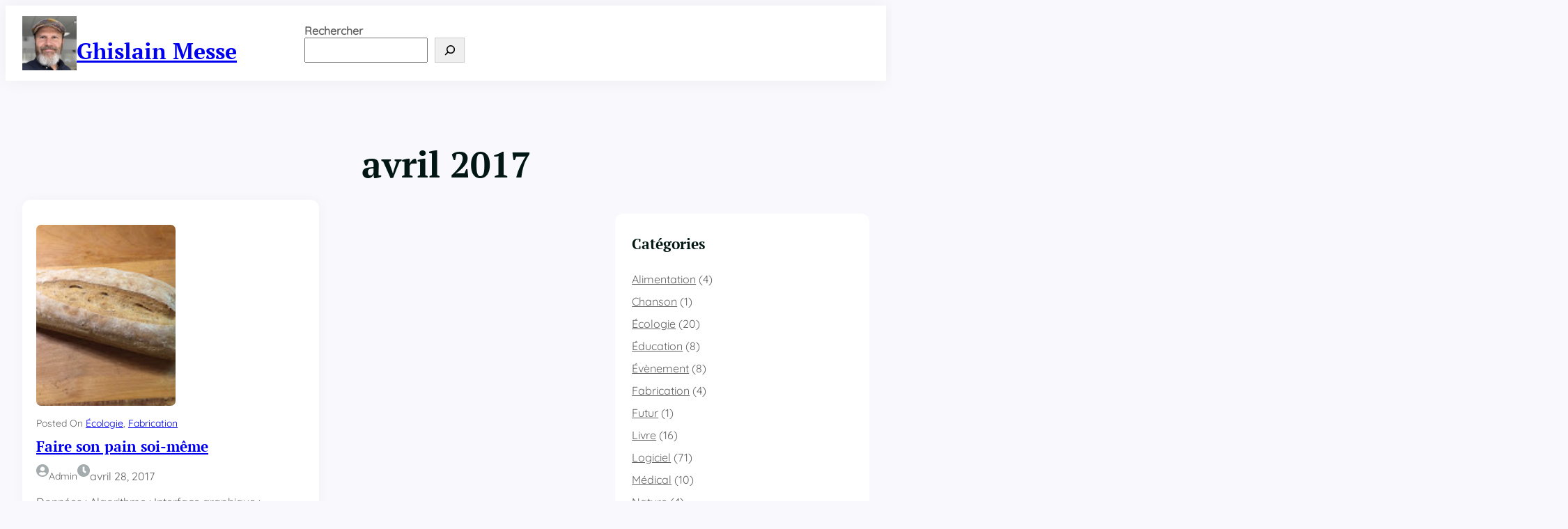

--- FILE ---
content_type: text/html; charset=UTF-8
request_url: https://ghislainmesse.fr/2017/04/
body_size: 22800
content:
<!DOCTYPE html>
<html lang="fr-FR">
<head>
	<meta charset="UTF-8" />
	<meta name="viewport" content="width=device-width, initial-scale=1" />
<meta name='robots' content='max-image-preview:large' />
<title>avril 2017 &#8211; Ghislain Messe</title>
<link rel="alternate" type="application/rss+xml" title="Ghislain Messe &raquo; Flux" href="https://ghislainmesse.fr/feed/" />
<link rel="alternate" type="application/rss+xml" title="Ghislain Messe &raquo; Flux des commentaires" href="https://ghislainmesse.fr/comments/feed/" />
<style id='wp-img-auto-sizes-contain-inline-css'>
img:is([sizes=auto i],[sizes^="auto," i]){contain-intrinsic-size:3000px 1500px}
/*# sourceURL=wp-img-auto-sizes-contain-inline-css */
</style>
<style id='wp-block-site-logo-inline-css'>
.wp-block-site-logo{box-sizing:border-box;line-height:0}.wp-block-site-logo a{display:inline-block;line-height:0}.wp-block-site-logo.is-default-size img{height:auto;width:120px}.wp-block-site-logo img{height:auto;max-width:100%}.wp-block-site-logo a,.wp-block-site-logo img{border-radius:inherit}.wp-block-site-logo.aligncenter{margin-left:auto;margin-right:auto;text-align:center}:root :where(.wp-block-site-logo.is-style-rounded){border-radius:9999px}
/*# sourceURL=https://ghislainmesse.fr/wp-includes/blocks/site-logo/style.min.css */
</style>
<style id='wp-block-site-title-inline-css'>
.wp-block-site-title{box-sizing:border-box}.wp-block-site-title :where(a){color:inherit;font-family:inherit;font-size:inherit;font-style:inherit;font-weight:inherit;letter-spacing:inherit;line-height:inherit;text-decoration:inherit}
/*# sourceURL=https://ghislainmesse.fr/wp-includes/blocks/site-title/style.min.css */
</style>
<style id='wp-block-group-inline-css'>
.wp-block-group{box-sizing:border-box}:where(.wp-block-group.wp-block-group-is-layout-constrained){position:relative}
/*# sourceURL=https://ghislainmesse.fr/wp-includes/blocks/group/style.min.css */
</style>
<style id='wp-block-group-theme-inline-css'>
:where(.wp-block-group.has-background){padding:1.25em 2.375em}
/*# sourceURL=https://ghislainmesse.fr/wp-includes/blocks/group/theme.min.css */
</style>
<style id='wp-block-search-inline-css'>
.wp-block-search__button{margin-left:10px;word-break:normal}.wp-block-search__button.has-icon{line-height:0}.wp-block-search__button svg{height:1.25em;min-height:24px;min-width:24px;width:1.25em;fill:currentColor;vertical-align:text-bottom}:where(.wp-block-search__button){border:1px solid #ccc;padding:6px 10px}.wp-block-search__inside-wrapper{display:flex;flex:auto;flex-wrap:nowrap;max-width:100%}.wp-block-search__label{width:100%}.wp-block-search.wp-block-search__button-only .wp-block-search__button{box-sizing:border-box;display:flex;flex-shrink:0;justify-content:center;margin-left:0;max-width:100%}.wp-block-search.wp-block-search__button-only .wp-block-search__inside-wrapper{min-width:0!important;transition-property:width}.wp-block-search.wp-block-search__button-only .wp-block-search__input{flex-basis:100%;transition-duration:.3s}.wp-block-search.wp-block-search__button-only.wp-block-search__searchfield-hidden,.wp-block-search.wp-block-search__button-only.wp-block-search__searchfield-hidden .wp-block-search__inside-wrapper{overflow:hidden}.wp-block-search.wp-block-search__button-only.wp-block-search__searchfield-hidden .wp-block-search__input{border-left-width:0!important;border-right-width:0!important;flex-basis:0;flex-grow:0;margin:0;min-width:0!important;padding-left:0!important;padding-right:0!important;width:0!important}:where(.wp-block-search__input){appearance:none;border:1px solid #949494;flex-grow:1;font-family:inherit;font-size:inherit;font-style:inherit;font-weight:inherit;letter-spacing:inherit;line-height:inherit;margin-left:0;margin-right:0;min-width:3rem;padding:8px;text-decoration:unset!important;text-transform:inherit}:where(.wp-block-search__button-inside .wp-block-search__inside-wrapper){background-color:#fff;border:1px solid #949494;box-sizing:border-box;padding:4px}:where(.wp-block-search__button-inside .wp-block-search__inside-wrapper) .wp-block-search__input{border:none;border-radius:0;padding:0 4px}:where(.wp-block-search__button-inside .wp-block-search__inside-wrapper) .wp-block-search__input:focus{outline:none}:where(.wp-block-search__button-inside .wp-block-search__inside-wrapper) :where(.wp-block-search__button){padding:4px 8px}.wp-block-search.aligncenter .wp-block-search__inside-wrapper{margin:auto}.wp-block[data-align=right] .wp-block-search.wp-block-search__button-only .wp-block-search__inside-wrapper{float:right}
/*# sourceURL=https://ghislainmesse.fr/wp-includes/blocks/search/style.min.css */
</style>
<style id='wp-block-search-theme-inline-css'>
.wp-block-search .wp-block-search__label{font-weight:700}.wp-block-search__button{border:1px solid #ccc;padding:.375em .625em}
/*# sourceURL=https://ghislainmesse.fr/wp-includes/blocks/search/theme.min.css */
</style>
<style id='wp-block-columns-inline-css'>
.wp-block-columns{box-sizing:border-box;display:flex;flex-wrap:wrap!important}@media (min-width:782px){.wp-block-columns{flex-wrap:nowrap!important}}.wp-block-columns{align-items:normal!important}.wp-block-columns.are-vertically-aligned-top{align-items:flex-start}.wp-block-columns.are-vertically-aligned-center{align-items:center}.wp-block-columns.are-vertically-aligned-bottom{align-items:flex-end}@media (max-width:781px){.wp-block-columns:not(.is-not-stacked-on-mobile)>.wp-block-column{flex-basis:100%!important}}@media (min-width:782px){.wp-block-columns:not(.is-not-stacked-on-mobile)>.wp-block-column{flex-basis:0;flex-grow:1}.wp-block-columns:not(.is-not-stacked-on-mobile)>.wp-block-column[style*=flex-basis]{flex-grow:0}}.wp-block-columns.is-not-stacked-on-mobile{flex-wrap:nowrap!important}.wp-block-columns.is-not-stacked-on-mobile>.wp-block-column{flex-basis:0;flex-grow:1}.wp-block-columns.is-not-stacked-on-mobile>.wp-block-column[style*=flex-basis]{flex-grow:0}:where(.wp-block-columns){margin-bottom:1.75em}:where(.wp-block-columns.has-background){padding:1.25em 2.375em}.wp-block-column{flex-grow:1;min-width:0;overflow-wrap:break-word;word-break:break-word}.wp-block-column.is-vertically-aligned-top{align-self:flex-start}.wp-block-column.is-vertically-aligned-center{align-self:center}.wp-block-column.is-vertically-aligned-bottom{align-self:flex-end}.wp-block-column.is-vertically-aligned-stretch{align-self:stretch}.wp-block-column.is-vertically-aligned-bottom,.wp-block-column.is-vertically-aligned-center,.wp-block-column.is-vertically-aligned-top{width:100%}
/*# sourceURL=https://ghislainmesse.fr/wp-includes/blocks/columns/style.min.css */
</style>
<style id='wp-block-template-part-theme-inline-css'>
:root :where(.wp-block-template-part.has-background){margin-bottom:0;margin-top:0;padding:1.25em 2.375em}
/*# sourceURL=https://ghislainmesse.fr/wp-includes/blocks/template-part/theme.min.css */
</style>
<style id='wp-block-query-title-inline-css'>
.wp-block-query-title{box-sizing:border-box}
/*# sourceURL=https://ghislainmesse.fr/wp-includes/blocks/query-title/style.min.css */
</style>
<style id='wp-block-post-featured-image-inline-css'>
.wp-block-post-featured-image{margin-left:0;margin-right:0}.wp-block-post-featured-image a{display:block;height:100%}.wp-block-post-featured-image :where(img){box-sizing:border-box;height:auto;max-width:100%;vertical-align:bottom;width:100%}.wp-block-post-featured-image.alignfull img,.wp-block-post-featured-image.alignwide img{width:100%}.wp-block-post-featured-image .wp-block-post-featured-image__overlay.has-background-dim{background-color:#000;inset:0;position:absolute}.wp-block-post-featured-image{position:relative}.wp-block-post-featured-image .wp-block-post-featured-image__overlay.has-background-gradient{background-color:initial}.wp-block-post-featured-image .wp-block-post-featured-image__overlay.has-background-dim-0{opacity:0}.wp-block-post-featured-image .wp-block-post-featured-image__overlay.has-background-dim-10{opacity:.1}.wp-block-post-featured-image .wp-block-post-featured-image__overlay.has-background-dim-20{opacity:.2}.wp-block-post-featured-image .wp-block-post-featured-image__overlay.has-background-dim-30{opacity:.3}.wp-block-post-featured-image .wp-block-post-featured-image__overlay.has-background-dim-40{opacity:.4}.wp-block-post-featured-image .wp-block-post-featured-image__overlay.has-background-dim-50{opacity:.5}.wp-block-post-featured-image .wp-block-post-featured-image__overlay.has-background-dim-60{opacity:.6}.wp-block-post-featured-image .wp-block-post-featured-image__overlay.has-background-dim-70{opacity:.7}.wp-block-post-featured-image .wp-block-post-featured-image__overlay.has-background-dim-80{opacity:.8}.wp-block-post-featured-image .wp-block-post-featured-image__overlay.has-background-dim-90{opacity:.9}.wp-block-post-featured-image .wp-block-post-featured-image__overlay.has-background-dim-100{opacity:1}.wp-block-post-featured-image:where(.alignleft,.alignright){width:100%}
/*# sourceURL=https://ghislainmesse.fr/wp-includes/blocks/post-featured-image/style.min.css */
</style>
<style id='wp-block-post-terms-inline-css'>
.wp-block-post-terms{box-sizing:border-box}.wp-block-post-terms .wp-block-post-terms__separator{white-space:pre-wrap}
/*# sourceURL=https://ghislainmesse.fr/wp-includes/blocks/post-terms/style.min.css */
</style>
<style id='wp-block-post-title-inline-css'>
.wp-block-post-title{box-sizing:border-box;word-break:break-word}.wp-block-post-title :where(a){display:inline-block;font-family:inherit;font-size:inherit;font-style:inherit;font-weight:inherit;letter-spacing:inherit;line-height:inherit;text-decoration:inherit}
/*# sourceURL=https://ghislainmesse.fr/wp-includes/blocks/post-title/style.min.css */
</style>
<style id='wp-block-image-inline-css'>
.wp-block-image>a,.wp-block-image>figure>a{display:inline-block}.wp-block-image img{box-sizing:border-box;height:auto;max-width:100%;vertical-align:bottom}@media not (prefers-reduced-motion){.wp-block-image img.hide{visibility:hidden}.wp-block-image img.show{animation:show-content-image .4s}}.wp-block-image[style*=border-radius] img,.wp-block-image[style*=border-radius]>a{border-radius:inherit}.wp-block-image.has-custom-border img{box-sizing:border-box}.wp-block-image.aligncenter{text-align:center}.wp-block-image.alignfull>a,.wp-block-image.alignwide>a{width:100%}.wp-block-image.alignfull img,.wp-block-image.alignwide img{height:auto;width:100%}.wp-block-image .aligncenter,.wp-block-image .alignleft,.wp-block-image .alignright,.wp-block-image.aligncenter,.wp-block-image.alignleft,.wp-block-image.alignright{display:table}.wp-block-image .aligncenter>figcaption,.wp-block-image .alignleft>figcaption,.wp-block-image .alignright>figcaption,.wp-block-image.aligncenter>figcaption,.wp-block-image.alignleft>figcaption,.wp-block-image.alignright>figcaption{caption-side:bottom;display:table-caption}.wp-block-image .alignleft{float:left;margin:.5em 1em .5em 0}.wp-block-image .alignright{float:right;margin:.5em 0 .5em 1em}.wp-block-image .aligncenter{margin-left:auto;margin-right:auto}.wp-block-image :where(figcaption){margin-bottom:1em;margin-top:.5em}.wp-block-image.is-style-circle-mask img{border-radius:9999px}@supports ((-webkit-mask-image:none) or (mask-image:none)) or (-webkit-mask-image:none){.wp-block-image.is-style-circle-mask img{border-radius:0;-webkit-mask-image:url('data:image/svg+xml;utf8,<svg viewBox="0 0 100 100" xmlns="http://www.w3.org/2000/svg"><circle cx="50" cy="50" r="50"/></svg>');mask-image:url('data:image/svg+xml;utf8,<svg viewBox="0 0 100 100" xmlns="http://www.w3.org/2000/svg"><circle cx="50" cy="50" r="50"/></svg>');mask-mode:alpha;-webkit-mask-position:center;mask-position:center;-webkit-mask-repeat:no-repeat;mask-repeat:no-repeat;-webkit-mask-size:contain;mask-size:contain}}:root :where(.wp-block-image.is-style-rounded img,.wp-block-image .is-style-rounded img){border-radius:9999px}.wp-block-image figure{margin:0}.wp-lightbox-container{display:flex;flex-direction:column;position:relative}.wp-lightbox-container img{cursor:zoom-in}.wp-lightbox-container img:hover+button{opacity:1}.wp-lightbox-container button{align-items:center;backdrop-filter:blur(16px) saturate(180%);background-color:#5a5a5a40;border:none;border-radius:4px;cursor:zoom-in;display:flex;height:20px;justify-content:center;opacity:0;padding:0;position:absolute;right:16px;text-align:center;top:16px;width:20px;z-index:100}@media not (prefers-reduced-motion){.wp-lightbox-container button{transition:opacity .2s ease}}.wp-lightbox-container button:focus-visible{outline:3px auto #5a5a5a40;outline:3px auto -webkit-focus-ring-color;outline-offset:3px}.wp-lightbox-container button:hover{cursor:pointer;opacity:1}.wp-lightbox-container button:focus{opacity:1}.wp-lightbox-container button:focus,.wp-lightbox-container button:hover,.wp-lightbox-container button:not(:hover):not(:active):not(.has-background){background-color:#5a5a5a40;border:none}.wp-lightbox-overlay{box-sizing:border-box;cursor:zoom-out;height:100vh;left:0;overflow:hidden;position:fixed;top:0;visibility:hidden;width:100%;z-index:100000}.wp-lightbox-overlay .close-button{align-items:center;cursor:pointer;display:flex;justify-content:center;min-height:40px;min-width:40px;padding:0;position:absolute;right:calc(env(safe-area-inset-right) + 16px);top:calc(env(safe-area-inset-top) + 16px);z-index:5000000}.wp-lightbox-overlay .close-button:focus,.wp-lightbox-overlay .close-button:hover,.wp-lightbox-overlay .close-button:not(:hover):not(:active):not(.has-background){background:none;border:none}.wp-lightbox-overlay .lightbox-image-container{height:var(--wp--lightbox-container-height);left:50%;overflow:hidden;position:absolute;top:50%;transform:translate(-50%,-50%);transform-origin:top left;width:var(--wp--lightbox-container-width);z-index:9999999999}.wp-lightbox-overlay .wp-block-image{align-items:center;box-sizing:border-box;display:flex;height:100%;justify-content:center;margin:0;position:relative;transform-origin:0 0;width:100%;z-index:3000000}.wp-lightbox-overlay .wp-block-image img{height:var(--wp--lightbox-image-height);min-height:var(--wp--lightbox-image-height);min-width:var(--wp--lightbox-image-width);width:var(--wp--lightbox-image-width)}.wp-lightbox-overlay .wp-block-image figcaption{display:none}.wp-lightbox-overlay button{background:none;border:none}.wp-lightbox-overlay .scrim{background-color:#fff;height:100%;opacity:.9;position:absolute;width:100%;z-index:2000000}.wp-lightbox-overlay.active{visibility:visible}@media not (prefers-reduced-motion){.wp-lightbox-overlay.active{animation:turn-on-visibility .25s both}.wp-lightbox-overlay.active img{animation:turn-on-visibility .35s both}.wp-lightbox-overlay.show-closing-animation:not(.active){animation:turn-off-visibility .35s both}.wp-lightbox-overlay.show-closing-animation:not(.active) img{animation:turn-off-visibility .25s both}.wp-lightbox-overlay.zoom.active{animation:none;opacity:1;visibility:visible}.wp-lightbox-overlay.zoom.active .lightbox-image-container{animation:lightbox-zoom-in .4s}.wp-lightbox-overlay.zoom.active .lightbox-image-container img{animation:none}.wp-lightbox-overlay.zoom.active .scrim{animation:turn-on-visibility .4s forwards}.wp-lightbox-overlay.zoom.show-closing-animation:not(.active){animation:none}.wp-lightbox-overlay.zoom.show-closing-animation:not(.active) .lightbox-image-container{animation:lightbox-zoom-out .4s}.wp-lightbox-overlay.zoom.show-closing-animation:not(.active) .lightbox-image-container img{animation:none}.wp-lightbox-overlay.zoom.show-closing-animation:not(.active) .scrim{animation:turn-off-visibility .4s forwards}}@keyframes show-content-image{0%{visibility:hidden}99%{visibility:hidden}to{visibility:visible}}@keyframes turn-on-visibility{0%{opacity:0}to{opacity:1}}@keyframes turn-off-visibility{0%{opacity:1;visibility:visible}99%{opacity:0;visibility:visible}to{opacity:0;visibility:hidden}}@keyframes lightbox-zoom-in{0%{transform:translate(calc((-100vw + var(--wp--lightbox-scrollbar-width))/2 + var(--wp--lightbox-initial-left-position)),calc(-50vh + var(--wp--lightbox-initial-top-position))) scale(var(--wp--lightbox-scale))}to{transform:translate(-50%,-50%) scale(1)}}@keyframes lightbox-zoom-out{0%{transform:translate(-50%,-50%) scale(1);visibility:visible}99%{visibility:visible}to{transform:translate(calc((-100vw + var(--wp--lightbox-scrollbar-width))/2 + var(--wp--lightbox-initial-left-position)),calc(-50vh + var(--wp--lightbox-initial-top-position))) scale(var(--wp--lightbox-scale));visibility:hidden}}
/*# sourceURL=https://ghislainmesse.fr/wp-includes/blocks/image/style.min.css */
</style>
<style id='wp-block-image-theme-inline-css'>
:root :where(.wp-block-image figcaption){color:#555;font-size:13px;text-align:center}.is-dark-theme :root :where(.wp-block-image figcaption){color:#ffffffa6}.wp-block-image{margin:0 0 1em}
/*# sourceURL=https://ghislainmesse.fr/wp-includes/blocks/image/theme.min.css */
</style>
<style id='wp-block-post-author-name-inline-css'>
.wp-block-post-author-name{box-sizing:border-box}
/*# sourceURL=https://ghislainmesse.fr/wp-includes/blocks/post-author-name/style.min.css */
</style>
<style id='wp-block-post-date-inline-css'>
.wp-block-post-date{box-sizing:border-box}
/*# sourceURL=https://ghislainmesse.fr/wp-includes/blocks/post-date/style.min.css */
</style>
<style id='wp-block-paragraph-inline-css'>
.is-small-text{font-size:.875em}.is-regular-text{font-size:1em}.is-large-text{font-size:2.25em}.is-larger-text{font-size:3em}.has-drop-cap:not(:focus):first-letter{float:left;font-size:8.4em;font-style:normal;font-weight:100;line-height:.68;margin:.05em .1em 0 0;text-transform:uppercase}body.rtl .has-drop-cap:not(:focus):first-letter{float:none;margin-left:.1em}p.has-drop-cap.has-background{overflow:hidden}:root :where(p.has-background){padding:1.25em 2.375em}:where(p.has-text-color:not(.has-link-color)) a{color:inherit}p.has-text-align-left[style*="writing-mode:vertical-lr"],p.has-text-align-right[style*="writing-mode:vertical-rl"]{rotate:180deg}
/*# sourceURL=https://ghislainmesse.fr/wp-includes/blocks/paragraph/style.min.css */
</style>
<style id='wp-block-table-inline-css'>
.wp-block-table{overflow-x:auto}.wp-block-table table{border-collapse:collapse;width:100%}.wp-block-table thead{border-bottom:3px solid}.wp-block-table tfoot{border-top:3px solid}.wp-block-table td,.wp-block-table th{border:1px solid;padding:.5em}.wp-block-table .has-fixed-layout{table-layout:fixed;width:100%}.wp-block-table .has-fixed-layout td,.wp-block-table .has-fixed-layout th{word-break:break-word}.wp-block-table.aligncenter,.wp-block-table.alignleft,.wp-block-table.alignright{display:table;width:auto}.wp-block-table.aligncenter td,.wp-block-table.aligncenter th,.wp-block-table.alignleft td,.wp-block-table.alignleft th,.wp-block-table.alignright td,.wp-block-table.alignright th{word-break:break-word}.wp-block-table .has-subtle-light-gray-background-color{background-color:#f3f4f5}.wp-block-table .has-subtle-pale-green-background-color{background-color:#e9fbe5}.wp-block-table .has-subtle-pale-blue-background-color{background-color:#e7f5fe}.wp-block-table .has-subtle-pale-pink-background-color{background-color:#fcf0ef}.wp-block-table.is-style-stripes{background-color:initial;border-collapse:inherit;border-spacing:0}.wp-block-table.is-style-stripes tbody tr:nth-child(odd){background-color:#f0f0f0}.wp-block-table.is-style-stripes.has-subtle-light-gray-background-color tbody tr:nth-child(odd){background-color:#f3f4f5}.wp-block-table.is-style-stripes.has-subtle-pale-green-background-color tbody tr:nth-child(odd){background-color:#e9fbe5}.wp-block-table.is-style-stripes.has-subtle-pale-blue-background-color tbody tr:nth-child(odd){background-color:#e7f5fe}.wp-block-table.is-style-stripes.has-subtle-pale-pink-background-color tbody tr:nth-child(odd){background-color:#fcf0ef}.wp-block-table.is-style-stripes td,.wp-block-table.is-style-stripes th{border-color:#0000}.wp-block-table.is-style-stripes{border-bottom:1px solid #f0f0f0}.wp-block-table .has-border-color td,.wp-block-table .has-border-color th,.wp-block-table .has-border-color tr,.wp-block-table .has-border-color>*{border-color:inherit}.wp-block-table table[style*=border-top-color] tr:first-child,.wp-block-table table[style*=border-top-color] tr:first-child td,.wp-block-table table[style*=border-top-color] tr:first-child th,.wp-block-table table[style*=border-top-color]>*,.wp-block-table table[style*=border-top-color]>* td,.wp-block-table table[style*=border-top-color]>* th{border-top-color:inherit}.wp-block-table table[style*=border-top-color] tr:not(:first-child){border-top-color:initial}.wp-block-table table[style*=border-right-color] td:last-child,.wp-block-table table[style*=border-right-color] th,.wp-block-table table[style*=border-right-color] tr,.wp-block-table table[style*=border-right-color]>*{border-right-color:inherit}.wp-block-table table[style*=border-bottom-color] tr:last-child,.wp-block-table table[style*=border-bottom-color] tr:last-child td,.wp-block-table table[style*=border-bottom-color] tr:last-child th,.wp-block-table table[style*=border-bottom-color]>*,.wp-block-table table[style*=border-bottom-color]>* td,.wp-block-table table[style*=border-bottom-color]>* th{border-bottom-color:inherit}.wp-block-table table[style*=border-bottom-color] tr:not(:last-child){border-bottom-color:initial}.wp-block-table table[style*=border-left-color] td:first-child,.wp-block-table table[style*=border-left-color] th,.wp-block-table table[style*=border-left-color] tr,.wp-block-table table[style*=border-left-color]>*{border-left-color:inherit}.wp-block-table table[style*=border-style] td,.wp-block-table table[style*=border-style] th,.wp-block-table table[style*=border-style] tr,.wp-block-table table[style*=border-style]>*{border-style:inherit}.wp-block-table table[style*=border-width] td,.wp-block-table table[style*=border-width] th,.wp-block-table table[style*=border-width] tr,.wp-block-table table[style*=border-width]>*{border-style:inherit;border-width:inherit}
/*# sourceURL=https://ghislainmesse.fr/wp-includes/blocks/table/style.min.css */
</style>
<style id='wp-block-table-theme-inline-css'>
.wp-block-table{margin:0 0 1em}.wp-block-table td,.wp-block-table th{word-break:normal}.wp-block-table :where(figcaption){color:#555;font-size:13px;text-align:center}.is-dark-theme .wp-block-table :where(figcaption){color:#ffffffa6}
/*# sourceURL=https://ghislainmesse.fr/wp-includes/blocks/table/theme.min.css */
</style>
<style id='wp-block-post-excerpt-inline-css'>
:where(.wp-block-post-excerpt){box-sizing:border-box;margin-bottom:var(--wp--style--block-gap);margin-top:var(--wp--style--block-gap)}.wp-block-post-excerpt__excerpt{margin-bottom:0;margin-top:0}.wp-block-post-excerpt__more-text{margin-bottom:0;margin-top:var(--wp--style--block-gap)}.wp-block-post-excerpt__more-link{display:inline-block}
/*# sourceURL=https://ghislainmesse.fr/wp-includes/blocks/post-excerpt/style.min.css */
</style>
<style id='wp-block-read-more-inline-css'>
.wp-block-read-more{display:block;width:fit-content}.wp-block-read-more:where(:not([style*=text-decoration])){text-decoration:none}.wp-block-read-more:where(:not([style*=text-decoration])):active,.wp-block-read-more:where(:not([style*=text-decoration])):focus{text-decoration:none}
/*# sourceURL=https://ghislainmesse.fr/wp-includes/blocks/read-more/style.min.css */
</style>
<style id='wp-block-post-template-inline-css'>
.wp-block-post-template{box-sizing:border-box;list-style:none;margin-bottom:0;margin-top:0;max-width:100%;padding:0}.wp-block-post-template.is-flex-container{display:flex;flex-direction:row;flex-wrap:wrap;gap:1.25em}.wp-block-post-template.is-flex-container>li{margin:0;width:100%}@media (min-width:600px){.wp-block-post-template.is-flex-container.is-flex-container.columns-2>li{width:calc(50% - .625em)}.wp-block-post-template.is-flex-container.is-flex-container.columns-3>li{width:calc(33.33333% - .83333em)}.wp-block-post-template.is-flex-container.is-flex-container.columns-4>li{width:calc(25% - .9375em)}.wp-block-post-template.is-flex-container.is-flex-container.columns-5>li{width:calc(20% - 1em)}.wp-block-post-template.is-flex-container.is-flex-container.columns-6>li{width:calc(16.66667% - 1.04167em)}}@media (max-width:600px){.wp-block-post-template-is-layout-grid.wp-block-post-template-is-layout-grid.wp-block-post-template-is-layout-grid.wp-block-post-template-is-layout-grid{grid-template-columns:1fr}}.wp-block-post-template-is-layout-constrained>li>.alignright,.wp-block-post-template-is-layout-flow>li>.alignright{float:right;margin-inline-end:0;margin-inline-start:2em}.wp-block-post-template-is-layout-constrained>li>.alignleft,.wp-block-post-template-is-layout-flow>li>.alignleft{float:left;margin-inline-end:2em;margin-inline-start:0}.wp-block-post-template-is-layout-constrained>li>.aligncenter,.wp-block-post-template-is-layout-flow>li>.aligncenter{margin-inline-end:auto;margin-inline-start:auto}
/*# sourceURL=https://ghislainmesse.fr/wp-includes/blocks/post-template/style.min.css */
</style>
<style id='wp-block-heading-inline-css'>
h1:where(.wp-block-heading).has-background,h2:where(.wp-block-heading).has-background,h3:where(.wp-block-heading).has-background,h4:where(.wp-block-heading).has-background,h5:where(.wp-block-heading).has-background,h6:where(.wp-block-heading).has-background{padding:1.25em 2.375em}h1.has-text-align-left[style*=writing-mode]:where([style*=vertical-lr]),h1.has-text-align-right[style*=writing-mode]:where([style*=vertical-rl]),h2.has-text-align-left[style*=writing-mode]:where([style*=vertical-lr]),h2.has-text-align-right[style*=writing-mode]:where([style*=vertical-rl]),h3.has-text-align-left[style*=writing-mode]:where([style*=vertical-lr]),h3.has-text-align-right[style*=writing-mode]:where([style*=vertical-rl]),h4.has-text-align-left[style*=writing-mode]:where([style*=vertical-lr]),h4.has-text-align-right[style*=writing-mode]:where([style*=vertical-rl]),h5.has-text-align-left[style*=writing-mode]:where([style*=vertical-lr]),h5.has-text-align-right[style*=writing-mode]:where([style*=vertical-rl]),h6.has-text-align-left[style*=writing-mode]:where([style*=vertical-lr]),h6.has-text-align-right[style*=writing-mode]:where([style*=vertical-rl]){rotate:180deg}
/*# sourceURL=https://ghislainmesse.fr/wp-includes/blocks/heading/style.min.css */
</style>
<style id='wp-block-categories-inline-css'>
.wp-block-categories{box-sizing:border-box}.wp-block-categories.alignleft{margin-right:2em}.wp-block-categories.alignright{margin-left:2em}.wp-block-categories.wp-block-categories-dropdown.aligncenter{text-align:center}.wp-block-categories .wp-block-categories__label{display:block;width:100%}
/*# sourceURL=https://ghislainmesse.fr/wp-includes/blocks/categories/style.min.css */
</style>
<style id='wp-block-list-inline-css'>
ol,ul{box-sizing:border-box}:root :where(.wp-block-list.has-background){padding:1.25em 2.375em}
/*# sourceURL=https://ghislainmesse.fr/wp-includes/blocks/list/style.min.css */
</style>
<style id='wp-block-archives-inline-css'>
.wp-block-archives{box-sizing:border-box}.wp-block-archives-dropdown label{display:block}
/*# sourceURL=https://ghislainmesse.fr/wp-includes/blocks/archives/style.min.css */
</style>
<style id='wp-emoji-styles-inline-css'>

	img.wp-smiley, img.emoji {
		display: inline !important;
		border: none !important;
		box-shadow: none !important;
		height: 1em !important;
		width: 1em !important;
		margin: 0 0.07em !important;
		vertical-align: -0.1em !important;
		background: none !important;
		padding: 0 !important;
	}
/*# sourceURL=wp-emoji-styles-inline-css */
</style>
<style id='wp-block-library-inline-css'>
:root{--wp-block-synced-color:#7a00df;--wp-block-synced-color--rgb:122,0,223;--wp-bound-block-color:var(--wp-block-synced-color);--wp-editor-canvas-background:#ddd;--wp-admin-theme-color:#007cba;--wp-admin-theme-color--rgb:0,124,186;--wp-admin-theme-color-darker-10:#006ba1;--wp-admin-theme-color-darker-10--rgb:0,107,160.5;--wp-admin-theme-color-darker-20:#005a87;--wp-admin-theme-color-darker-20--rgb:0,90,135;--wp-admin-border-width-focus:2px}@media (min-resolution:192dpi){:root{--wp-admin-border-width-focus:1.5px}}.wp-element-button{cursor:pointer}:root .has-very-light-gray-background-color{background-color:#eee}:root .has-very-dark-gray-background-color{background-color:#313131}:root .has-very-light-gray-color{color:#eee}:root .has-very-dark-gray-color{color:#313131}:root .has-vivid-green-cyan-to-vivid-cyan-blue-gradient-background{background:linear-gradient(135deg,#00d084,#0693e3)}:root .has-purple-crush-gradient-background{background:linear-gradient(135deg,#34e2e4,#4721fb 50%,#ab1dfe)}:root .has-hazy-dawn-gradient-background{background:linear-gradient(135deg,#faaca8,#dad0ec)}:root .has-subdued-olive-gradient-background{background:linear-gradient(135deg,#fafae1,#67a671)}:root .has-atomic-cream-gradient-background{background:linear-gradient(135deg,#fdd79a,#004a59)}:root .has-nightshade-gradient-background{background:linear-gradient(135deg,#330968,#31cdcf)}:root .has-midnight-gradient-background{background:linear-gradient(135deg,#020381,#2874fc)}:root{--wp--preset--font-size--normal:16px;--wp--preset--font-size--huge:42px}.has-regular-font-size{font-size:1em}.has-larger-font-size{font-size:2.625em}.has-normal-font-size{font-size:var(--wp--preset--font-size--normal)}.has-huge-font-size{font-size:var(--wp--preset--font-size--huge)}.has-text-align-center{text-align:center}.has-text-align-left{text-align:left}.has-text-align-right{text-align:right}.has-fit-text{white-space:nowrap!important}#end-resizable-editor-section{display:none}.aligncenter{clear:both}.items-justified-left{justify-content:flex-start}.items-justified-center{justify-content:center}.items-justified-right{justify-content:flex-end}.items-justified-space-between{justify-content:space-between}.screen-reader-text{border:0;clip-path:inset(50%);height:1px;margin:-1px;overflow:hidden;padding:0;position:absolute;width:1px;word-wrap:normal!important}.screen-reader-text:focus{background-color:#ddd;clip-path:none;color:#444;display:block;font-size:1em;height:auto;left:5px;line-height:normal;padding:15px 23px 14px;text-decoration:none;top:5px;width:auto;z-index:100000}html :where(.has-border-color){border-style:solid}html :where([style*=border-top-color]){border-top-style:solid}html :where([style*=border-right-color]){border-right-style:solid}html :where([style*=border-bottom-color]){border-bottom-style:solid}html :where([style*=border-left-color]){border-left-style:solid}html :where([style*=border-width]){border-style:solid}html :where([style*=border-top-width]){border-top-style:solid}html :where([style*=border-right-width]){border-right-style:solid}html :where([style*=border-bottom-width]){border-bottom-style:solid}html :where([style*=border-left-width]){border-left-style:solid}html :where(img[class*=wp-image-]){height:auto;max-width:100%}:where(figure){margin:0 0 1em}html :where(.is-position-sticky){--wp-admin--admin-bar--position-offset:var(--wp-admin--admin-bar--height,0px)}@media screen and (max-width:600px){html :where(.is-position-sticky){--wp-admin--admin-bar--position-offset:0px}}
/*# sourceURL=/wp-includes/css/dist/block-library/common.min.css */
</style>
<link rel='stylesheet' id='templategalaxy-swiper-style-css' href='https://ghislainmesse.fr/wp-content/plugins/templategalaxy/assets/css/swiper-bundle.css?ver=6.9' media='all' />
<link rel='stylesheet' id='templategalaxy-block-style-css' href='https://ghislainmesse.fr/wp-content/plugins/templategalaxy/assets/css/block.css?ver=6.9' media='all' />
<link rel='stylesheet' id='mediator-blocks-style-css' href='https://ghislainmesse.fr/wp-content/themes/mediator/assets/css/blocks.css?ver=6.9' media='all' />
<style id='global-styles-inline-css'>
:root{--wp--preset--aspect-ratio--square: 1;--wp--preset--aspect-ratio--4-3: 4/3;--wp--preset--aspect-ratio--3-4: 3/4;--wp--preset--aspect-ratio--3-2: 3/2;--wp--preset--aspect-ratio--2-3: 2/3;--wp--preset--aspect-ratio--16-9: 16/9;--wp--preset--aspect-ratio--9-16: 9/16;--wp--preset--color--black: #000000;--wp--preset--color--cyan-bluish-gray: #abb8c3;--wp--preset--color--white: #ffffff;--wp--preset--color--pale-pink: #f78da7;--wp--preset--color--vivid-red: #cf2e2e;--wp--preset--color--luminous-vivid-orange: #ff6900;--wp--preset--color--luminous-vivid-amber: #fcb900;--wp--preset--color--light-green-cyan: #7bdcb5;--wp--preset--color--vivid-green-cyan: #00d084;--wp--preset--color--pale-cyan-blue: #8ed1fc;--wp--preset--color--vivid-cyan-blue: #0693e3;--wp--preset--color--vivid-purple: #9b51e0;--wp--preset--color--primary: #02A393;--wp--preset--color--secondary: #D20255;--wp--preset--color--background: #F8F8FD;--wp--preset--color--dark-color: #021614;--wp--preset--color--meta-color: #A5ACAD;--wp--preset--color--foreground: #646363;--wp--preset--color--foreground-alt: #BFC0C0;--wp--preset--color--light-color: #ffffff;--wp--preset--color--heading-color: #021612;--wp--preset--color--transparent: #ffffff00;--wp--preset--gradient--vivid-cyan-blue-to-vivid-purple: linear-gradient(135deg,rgb(6,147,227) 0%,rgb(155,81,224) 100%);--wp--preset--gradient--light-green-cyan-to-vivid-green-cyan: linear-gradient(135deg,rgb(122,220,180) 0%,rgb(0,208,130) 100%);--wp--preset--gradient--luminous-vivid-amber-to-luminous-vivid-orange: linear-gradient(135deg,rgb(252,185,0) 0%,rgb(255,105,0) 100%);--wp--preset--gradient--luminous-vivid-orange-to-vivid-red: linear-gradient(135deg,rgb(255,105,0) 0%,rgb(207,46,46) 100%);--wp--preset--gradient--very-light-gray-to-cyan-bluish-gray: linear-gradient(135deg,rgb(238,238,238) 0%,rgb(169,184,195) 100%);--wp--preset--gradient--cool-to-warm-spectrum: linear-gradient(135deg,rgb(74,234,220) 0%,rgb(151,120,209) 20%,rgb(207,42,186) 40%,rgb(238,44,130) 60%,rgb(251,105,98) 80%,rgb(254,248,76) 100%);--wp--preset--gradient--blush-light-purple: linear-gradient(135deg,rgb(255,206,236) 0%,rgb(152,150,240) 100%);--wp--preset--gradient--blush-bordeaux: linear-gradient(135deg,rgb(254,205,165) 0%,rgb(254,45,45) 50%,rgb(107,0,62) 100%);--wp--preset--gradient--luminous-dusk: linear-gradient(135deg,rgb(255,203,112) 0%,rgb(199,81,192) 50%,rgb(65,88,208) 100%);--wp--preset--gradient--pale-ocean: linear-gradient(135deg,rgb(255,245,203) 0%,rgb(182,227,212) 50%,rgb(51,167,181) 100%);--wp--preset--gradient--electric-grass: linear-gradient(135deg,rgb(202,248,128) 0%,rgb(113,206,126) 100%);--wp--preset--gradient--midnight: linear-gradient(135deg,rgb(2,3,129) 0%,rgb(40,116,252) 100%);--wp--preset--gradient--primary-gradient: linear-gradient(180deg, rgba(0,0,0,0.5) 10%, var(--wp--preset--color--primary) 100% );--wp--preset--gradient--dark-gradient: linear-gradient(180deg, rgba(0, 0, 0, 0.00) 24%, rgba(0, 0, 0, 1) 100%);--wp--preset--font-size--small: 14px;--wp--preset--font-size--medium: clamp(14px, 0.875rem + ((1vw - 3.2px) * 0.366), 20px);--wp--preset--font-size--large: clamp(21.027px, 1.314rem + ((1vw - 3.2px) * 0.791), 34px);--wp--preset--font-size--x-large: clamp(25.984px, 1.624rem + ((1vw - 3.2px) * 1.099), 44px);--wp--preset--font-size--x-small: 10px;--wp--preset--font-size--normal: clamp(14px, 0.875rem + ((1vw - 3.2px) * 0.122), 16px);--wp--preset--font-size--big: clamp(17.905px, 1.119rem + ((1vw - 3.2px) * 0.616), 28px);--wp--preset--font-size--xx-large: clamp(30.693px, 1.918rem + ((1vw - 3.2px) * 1.421), 54px);--wp--preset--font-size--xxx-large: clamp(35.2px, 2.2rem + ((1vw - 3.2px) * 1.756), 64px);--wp--preset--font-family--inter: "Inter", sans-serif;--wp--preset--font-family--playfair-display: "Playfair Display", sans-serif;--wp--preset--font-family--outfit: "Outfit", sans-serif;--wp--preset--font-family--oswald: "Oswald", sans-serif;--wp--preset--font-family--public-sans: "Public Sans", sans-serif;--wp--preset--font-family--quicksand: "Quicksand", sans-serif;--wp--preset--font-family--pt-serif: "PT Serif", sans-serif;--wp--preset--spacing--20: 0.44rem;--wp--preset--spacing--30: 0.67rem;--wp--preset--spacing--40: 1rem;--wp--preset--spacing--50: 1.5rem;--wp--preset--spacing--60: 2.25rem;--wp--preset--spacing--70: 3.38rem;--wp--preset--spacing--80: 5.06rem;--wp--preset--shadow--natural: 6px 6px 9px rgba(0, 0, 0, 0.2);--wp--preset--shadow--deep: 12px 12px 50px rgba(0, 0, 0, 0.4);--wp--preset--shadow--sharp: 6px 6px 0px rgba(0, 0, 0, 0.2);--wp--preset--shadow--outlined: 6px 6px 0px -3px rgb(255, 255, 255), 6px 6px rgb(0, 0, 0);--wp--preset--shadow--crisp: 6px 6px 0px rgb(0, 0, 0);--wp--custom--typography--line-height--tiny: 1.15;--wp--custom--typography--line-height--small: 1.2;--wp--custom--typography--line-height--medium: 1.4;--wp--custom--typography--line-height--normal: 1.6;}:root { --wp--style--global--content-size: 980px;--wp--style--global--wide-size: 1960; }:where(body) { margin: 0; }.wp-site-blocks > .alignleft { float: left; margin-right: 2em; }.wp-site-blocks > .alignright { float: right; margin-left: 2em; }.wp-site-blocks > .aligncenter { justify-content: center; margin-left: auto; margin-right: auto; }:where(.wp-site-blocks) > * { margin-block-start: 24px; margin-block-end: 0; }:where(.wp-site-blocks) > :first-child { margin-block-start: 0; }:where(.wp-site-blocks) > :last-child { margin-block-end: 0; }:root { --wp--style--block-gap: 24px; }:root :where(.is-layout-flow) > :first-child{margin-block-start: 0;}:root :where(.is-layout-flow) > :last-child{margin-block-end: 0;}:root :where(.is-layout-flow) > *{margin-block-start: 24px;margin-block-end: 0;}:root :where(.is-layout-constrained) > :first-child{margin-block-start: 0;}:root :where(.is-layout-constrained) > :last-child{margin-block-end: 0;}:root :where(.is-layout-constrained) > *{margin-block-start: 24px;margin-block-end: 0;}:root :where(.is-layout-flex){gap: 24px;}:root :where(.is-layout-grid){gap: 24px;}.is-layout-flow > .alignleft{float: left;margin-inline-start: 0;margin-inline-end: 2em;}.is-layout-flow > .alignright{float: right;margin-inline-start: 2em;margin-inline-end: 0;}.is-layout-flow > .aligncenter{margin-left: auto !important;margin-right: auto !important;}.is-layout-constrained > .alignleft{float: left;margin-inline-start: 0;margin-inline-end: 2em;}.is-layout-constrained > .alignright{float: right;margin-inline-start: 2em;margin-inline-end: 0;}.is-layout-constrained > .aligncenter{margin-left: auto !important;margin-right: auto !important;}.is-layout-constrained > :where(:not(.alignleft):not(.alignright):not(.alignfull)){max-width: var(--wp--style--global--content-size);margin-left: auto !important;margin-right: auto !important;}.is-layout-constrained > .alignwide{max-width: var(--wp--style--global--wide-size);}body .is-layout-flex{display: flex;}.is-layout-flex{flex-wrap: wrap;align-items: center;}.is-layout-flex > :is(*, div){margin: 0;}body .is-layout-grid{display: grid;}.is-layout-grid > :is(*, div){margin: 0;}body{background-color: var(--wp--preset--color--background);color: var(--wp--preset--color--foreground);font-family: var(--wp--preset--font-family--quicksand);font-size: var(--wp-preset--font-size--normal);line-height: var(--wp--preset--line-height--normal);padding-top: 0px;padding-right: 0px;padding-bottom: 0px;padding-left: 0px;}a:where(:not(.wp-element-button)){color: var(--wp--preset--color--primary);text-decoration: none;}:root :where(a:where(:not(.wp-element-button)):hover){color: var(--wp--preset--color--secondary);}h1, h2, h3, h4, h5, h6{background-color: var(--wp--preset--color--transparent);color: var(--wp--preset--color--dark-color);font-family: var(--wp--preset--font-family--pt-serif);font-style: normal;font-weight: var(--wp--preset--font-weight--bold);line-height: 1.5;}h1{font-size: var(--wp--preset--font-size--xx-large);font-weight: 700;line-height: 1.2;margin-bottom: var(--wp--preset--spacing--small);}h2{font-size: var(--wp--preset--font-size--large);font-weight: 700;line-height: 1.3;margin-top: var(--wp--preset--spacing--medium);margin-bottom: var(--wp--preset--spacing--x-small);}h3{font-size: var(--wp--preset--font-size--big);font-weight: 600;line-height: 1.4;margin-top: var(--wp--preset--spacing--medium);margin-bottom: var(--wp--preset--spacing--x-small);}h4{font-size: var(--wp--preset--font-size--medium);font-weight: 600;line-height: 1.4;margin-top: var(--wp--preset--spacing--small);margin-bottom: var(--wp--preset--spacing--xx-small);}h5{font-size: var(--wp--preset--font-size--small);font-weight: var(--wp--preset--font-weight--semi-bold);line-height: 1.5;margin-top: var(--wp--preset--spacing--small);margin-bottom: var(--wp--preset--spacing--xx-small);}h6{font-size: var(--wp--preset--font-size--x-small);margin-top: var(--wp--preset--spacing--x-small);margin-bottom: var(--wp--preset--spacing--xx-small);}:root :where(.wp-element-button, .wp-block-button__link){background-color: var(--wp--preset--color--primary);border-radius: 0.375em;border-color: var(--wp--preset--color--tertiary);border-width: 0;color: var(--wp--preset--color--background);font-family: inherit;font-size: var(--wp--preset--font-size--small);font-style: inherit;font-weight: var(--wp--preset--font-weight--bold);letter-spacing: inherit;line-height: var(--wp--preset--line-height--initial);padding-top: calc(0.667em + 2px);padding-right: calc(1.333em + 2px);padding-bottom: calc(0.667em + 2px);padding-left: calc(1.333em + 2px);text-decoration: none;text-transform: inherit;}:root :where(.wp-element-button:hover, .wp-block-button__link:hover){background-color: var(--wp--preset--color--secondary);}.has-black-color{color: var(--wp--preset--color--black) !important;}.has-cyan-bluish-gray-color{color: var(--wp--preset--color--cyan-bluish-gray) !important;}.has-white-color{color: var(--wp--preset--color--white) !important;}.has-pale-pink-color{color: var(--wp--preset--color--pale-pink) !important;}.has-vivid-red-color{color: var(--wp--preset--color--vivid-red) !important;}.has-luminous-vivid-orange-color{color: var(--wp--preset--color--luminous-vivid-orange) !important;}.has-luminous-vivid-amber-color{color: var(--wp--preset--color--luminous-vivid-amber) !important;}.has-light-green-cyan-color{color: var(--wp--preset--color--light-green-cyan) !important;}.has-vivid-green-cyan-color{color: var(--wp--preset--color--vivid-green-cyan) !important;}.has-pale-cyan-blue-color{color: var(--wp--preset--color--pale-cyan-blue) !important;}.has-vivid-cyan-blue-color{color: var(--wp--preset--color--vivid-cyan-blue) !important;}.has-vivid-purple-color{color: var(--wp--preset--color--vivid-purple) !important;}.has-primary-color{color: var(--wp--preset--color--primary) !important;}.has-secondary-color{color: var(--wp--preset--color--secondary) !important;}.has-background-color{color: var(--wp--preset--color--background) !important;}.has-dark-color-color{color: var(--wp--preset--color--dark-color) !important;}.has-meta-color-color{color: var(--wp--preset--color--meta-color) !important;}.has-foreground-color{color: var(--wp--preset--color--foreground) !important;}.has-foreground-alt-color{color: var(--wp--preset--color--foreground-alt) !important;}.has-light-color-color{color: var(--wp--preset--color--light-color) !important;}.has-heading-color-color{color: var(--wp--preset--color--heading-color) !important;}.has-transparent-color{color: var(--wp--preset--color--transparent) !important;}.has-black-background-color{background-color: var(--wp--preset--color--black) !important;}.has-cyan-bluish-gray-background-color{background-color: var(--wp--preset--color--cyan-bluish-gray) !important;}.has-white-background-color{background-color: var(--wp--preset--color--white) !important;}.has-pale-pink-background-color{background-color: var(--wp--preset--color--pale-pink) !important;}.has-vivid-red-background-color{background-color: var(--wp--preset--color--vivid-red) !important;}.has-luminous-vivid-orange-background-color{background-color: var(--wp--preset--color--luminous-vivid-orange) !important;}.has-luminous-vivid-amber-background-color{background-color: var(--wp--preset--color--luminous-vivid-amber) !important;}.has-light-green-cyan-background-color{background-color: var(--wp--preset--color--light-green-cyan) !important;}.has-vivid-green-cyan-background-color{background-color: var(--wp--preset--color--vivid-green-cyan) !important;}.has-pale-cyan-blue-background-color{background-color: var(--wp--preset--color--pale-cyan-blue) !important;}.has-vivid-cyan-blue-background-color{background-color: var(--wp--preset--color--vivid-cyan-blue) !important;}.has-vivid-purple-background-color{background-color: var(--wp--preset--color--vivid-purple) !important;}.has-primary-background-color{background-color: var(--wp--preset--color--primary) !important;}.has-secondary-background-color{background-color: var(--wp--preset--color--secondary) !important;}.has-background-background-color{background-color: var(--wp--preset--color--background) !important;}.has-dark-color-background-color{background-color: var(--wp--preset--color--dark-color) !important;}.has-meta-color-background-color{background-color: var(--wp--preset--color--meta-color) !important;}.has-foreground-background-color{background-color: var(--wp--preset--color--foreground) !important;}.has-foreground-alt-background-color{background-color: var(--wp--preset--color--foreground-alt) !important;}.has-light-color-background-color{background-color: var(--wp--preset--color--light-color) !important;}.has-heading-color-background-color{background-color: var(--wp--preset--color--heading-color) !important;}.has-transparent-background-color{background-color: var(--wp--preset--color--transparent) !important;}.has-black-border-color{border-color: var(--wp--preset--color--black) !important;}.has-cyan-bluish-gray-border-color{border-color: var(--wp--preset--color--cyan-bluish-gray) !important;}.has-white-border-color{border-color: var(--wp--preset--color--white) !important;}.has-pale-pink-border-color{border-color: var(--wp--preset--color--pale-pink) !important;}.has-vivid-red-border-color{border-color: var(--wp--preset--color--vivid-red) !important;}.has-luminous-vivid-orange-border-color{border-color: var(--wp--preset--color--luminous-vivid-orange) !important;}.has-luminous-vivid-amber-border-color{border-color: var(--wp--preset--color--luminous-vivid-amber) !important;}.has-light-green-cyan-border-color{border-color: var(--wp--preset--color--light-green-cyan) !important;}.has-vivid-green-cyan-border-color{border-color: var(--wp--preset--color--vivid-green-cyan) !important;}.has-pale-cyan-blue-border-color{border-color: var(--wp--preset--color--pale-cyan-blue) !important;}.has-vivid-cyan-blue-border-color{border-color: var(--wp--preset--color--vivid-cyan-blue) !important;}.has-vivid-purple-border-color{border-color: var(--wp--preset--color--vivid-purple) !important;}.has-primary-border-color{border-color: var(--wp--preset--color--primary) !important;}.has-secondary-border-color{border-color: var(--wp--preset--color--secondary) !important;}.has-background-border-color{border-color: var(--wp--preset--color--background) !important;}.has-dark-color-border-color{border-color: var(--wp--preset--color--dark-color) !important;}.has-meta-color-border-color{border-color: var(--wp--preset--color--meta-color) !important;}.has-foreground-border-color{border-color: var(--wp--preset--color--foreground) !important;}.has-foreground-alt-border-color{border-color: var(--wp--preset--color--foreground-alt) !important;}.has-light-color-border-color{border-color: var(--wp--preset--color--light-color) !important;}.has-heading-color-border-color{border-color: var(--wp--preset--color--heading-color) !important;}.has-transparent-border-color{border-color: var(--wp--preset--color--transparent) !important;}.has-vivid-cyan-blue-to-vivid-purple-gradient-background{background: var(--wp--preset--gradient--vivid-cyan-blue-to-vivid-purple) !important;}.has-light-green-cyan-to-vivid-green-cyan-gradient-background{background: var(--wp--preset--gradient--light-green-cyan-to-vivid-green-cyan) !important;}.has-luminous-vivid-amber-to-luminous-vivid-orange-gradient-background{background: var(--wp--preset--gradient--luminous-vivid-amber-to-luminous-vivid-orange) !important;}.has-luminous-vivid-orange-to-vivid-red-gradient-background{background: var(--wp--preset--gradient--luminous-vivid-orange-to-vivid-red) !important;}.has-very-light-gray-to-cyan-bluish-gray-gradient-background{background: var(--wp--preset--gradient--very-light-gray-to-cyan-bluish-gray) !important;}.has-cool-to-warm-spectrum-gradient-background{background: var(--wp--preset--gradient--cool-to-warm-spectrum) !important;}.has-blush-light-purple-gradient-background{background: var(--wp--preset--gradient--blush-light-purple) !important;}.has-blush-bordeaux-gradient-background{background: var(--wp--preset--gradient--blush-bordeaux) !important;}.has-luminous-dusk-gradient-background{background: var(--wp--preset--gradient--luminous-dusk) !important;}.has-pale-ocean-gradient-background{background: var(--wp--preset--gradient--pale-ocean) !important;}.has-electric-grass-gradient-background{background: var(--wp--preset--gradient--electric-grass) !important;}.has-midnight-gradient-background{background: var(--wp--preset--gradient--midnight) !important;}.has-primary-gradient-gradient-background{background: var(--wp--preset--gradient--primary-gradient) !important;}.has-dark-gradient-gradient-background{background: var(--wp--preset--gradient--dark-gradient) !important;}.has-small-font-size{font-size: var(--wp--preset--font-size--small) !important;}.has-medium-font-size{font-size: var(--wp--preset--font-size--medium) !important;}.has-large-font-size{font-size: var(--wp--preset--font-size--large) !important;}.has-x-large-font-size{font-size: var(--wp--preset--font-size--x-large) !important;}.has-x-small-font-size{font-size: var(--wp--preset--font-size--x-small) !important;}.has-normal-font-size{font-size: var(--wp--preset--font-size--normal) !important;}.has-big-font-size{font-size: var(--wp--preset--font-size--big) !important;}.has-xx-large-font-size{font-size: var(--wp--preset--font-size--xx-large) !important;}.has-xxx-large-font-size{font-size: var(--wp--preset--font-size--xxx-large) !important;}.has-inter-font-family{font-family: var(--wp--preset--font-family--inter) !important;}.has-playfair-display-font-family{font-family: var(--wp--preset--font-family--playfair-display) !important;}.has-outfit-font-family{font-family: var(--wp--preset--font-family--outfit) !important;}.has-oswald-font-family{font-family: var(--wp--preset--font-family--oswald) !important;}.has-public-sans-font-family{font-family: var(--wp--preset--font-family--public-sans) !important;}.has-quicksand-font-family{font-family: var(--wp--preset--font-family--quicksand) !important;}.has-pt-serif-font-family{font-family: var(--wp--preset--font-family--pt-serif) !important;}
:root :where(.wp-block-post-date){color: var(--wp--preset--color--meta-color);font-size: var(--wp--preset--font-size--small);}
:root :where(.wp-block-post-author-name){color: var(--wp--preset--color--meta-color);font-size: var(--wp--preset--font-size--small);}
:root :where(p){color: var(--wp--preset--color--foreground);line-height: 1.5;}
:root :where(.wp-block-post-terms){font-size: var(--wp--preset--font-size--x-small);font-weight: var(--wp--preset--font-weight--medium);text-transform: uppercase;}
:root{--wp--preset--duotone--meta-white:url(#wp-duotone-meta-white);}
/*# sourceURL=global-styles-inline-css */
</style>
<style id='core-block-supports-inline-css'>
.wp-container-core-group-is-layout-fc054d2d{flex-wrap:nowrap;gap:var(--wp--preset--spacing--30);}.wp-container-core-group-is-layout-e2eb3185{gap:var(--wp--preset--spacing--30);justify-content:flex-end;}.wp-container-core-columns-is-layout-28f84493{flex-wrap:nowrap;}.wp-container-core-group-is-layout-5b6d54a4 > :where(:not(.alignleft):not(.alignright):not(.alignfull)){max-width:1180px;margin-left:auto !important;margin-right:auto !important;}.wp-container-core-group-is-layout-5b6d54a4 > .alignwide{max-width:1180px;}.wp-container-core-group-is-layout-5b6d54a4 .alignfull{max-width:none;}.wp-container-core-group-is-layout-5b6d54a4 > .alignfull{margin-right:calc(var(--wp--preset--spacing--50) * -1);margin-left:calc(var(--wp--preset--spacing--50) * -1);}.wp-container-core-group-is-layout-b8bb6c1d > :where(:not(.alignleft):not(.alignright):not(.alignfull)){max-width:1200px;margin-left:auto !important;margin-right:auto !important;}.wp-container-core-group-is-layout-b8bb6c1d > .alignwide{max-width:1200px;}.wp-container-core-group-is-layout-b8bb6c1d .alignfull{max-width:none;}.wp-elements-9009af775bf5bdac511c57e3cbea1405 a:where(:not(.wp-element-button)){color:var(--wp--preset--color--heading-color);}.wp-elements-9009af775bf5bdac511c57e3cbea1405 a:where(:not(.wp-element-button)):hover{color:var(--wp--preset--color--secondary);}.wp-container-core-group-is-layout-2edca5c1{flex-wrap:nowrap;gap:10px;}.wp-container-core-group-is-layout-ede1c508{flex-wrap:nowrap;}.wp-elements-788b4d0fffed74e2fec95bb97efe168f a:where(:not(.wp-element-button)){color:var(--wp--preset--color--light-color);}.wp-container-core-group-is-layout-fe9cc265{flex-direction:column;align-items:flex-start;}.wp-container-core-group-is-layout-bf816c8d > .alignfull{margin-right:calc(20px * -1);margin-left:calc(20px * -1);}.wp-container-core-post-template-is-layout-02493678{grid-template-columns:repeat(2, minmax(0, 1fr));}.wp-elements-5164cb42822122b6a90a820d84e2c702 a:where(:not(.wp-element-button)){color:var(--wp--preset--color--heading-color);}.wp-container-core-group-is-layout-d22ff40a > .alignfull{margin-right:calc(0px * -1);margin-left:calc(0px * -1);}.wp-container-core-group-is-layout-d1c67b99 > .alignfull{margin-right:calc(24px * -1);margin-left:calc(24px * -1);}.wp-elements-4a0ed34a189991a4c1ab7e7e98371896 a:where(:not(.wp-element-button)){color:var(--wp--preset--color--heading-color);}.wp-elements-b233aa3d81dbcda10092863fdd2b276e a:where(:not(.wp-element-button)){color:var(--wp--preset--color--dark-color);}.wp-elements-b233aa3d81dbcda10092863fdd2b276e a:where(:not(.wp-element-button)):hover{color:var(--wp--preset--color--primary);}.wp-container-core-columns-is-layout-332503e1{flex-wrap:nowrap;gap:2em 15px;}.wp-container-core-post-template-is-layout-f1578554 > *{margin-block-start:0;margin-block-end:0;}.wp-container-core-post-template-is-layout-f1578554 > * + *{margin-block-start:15px;margin-block-end:0;}.wp-container-core-group-is-layout-a06d9c6d > .alignfull{margin-right:calc(24px * -1);margin-left:calc(24px * -1);}.wp-container-core-group-is-layout-6b978587 > :where(:not(.alignleft):not(.alignright):not(.alignfull)){max-width:1180px;margin-left:auto !important;margin-right:auto !important;}.wp-container-core-group-is-layout-6b978587 > .alignwide{max-width:1180px;}.wp-container-core-group-is-layout-6b978587 .alignfull{max-width:none;}.wp-container-core-group-is-layout-6b978587 > .alignfull{margin-right:calc(var(--wp--preset--spacing--50) * -1);margin-left:calc(var(--wp--preset--spacing--50) * -1);}.wp-container-core-group-is-layout-afc33b4e > :where(:not(.alignleft):not(.alignright):not(.alignfull)){max-width:100%;margin-left:auto !important;margin-right:auto !important;}.wp-container-core-group-is-layout-afc33b4e > .alignwide{max-width:100%;}.wp-container-core-group-is-layout-afc33b4e .alignfull{max-width:none;}.wp-container-core-group-is-layout-12243e0f > :where(:not(.alignleft):not(.alignright):not(.alignfull)){max-width:100%;margin-left:auto !important;margin-right:auto !important;}.wp-container-core-group-is-layout-12243e0f > .alignwide{max-width:100%;}.wp-container-core-group-is-layout-12243e0f .alignfull{max-width:none;}.wp-elements-f91be0b2eeb35d46126e3bfc6b2a0d1a a:where(:not(.wp-element-button)){color:var(--wp--preset--color--light-color);}.wp-elements-e9006981855a23ec82a925d752754a98 a:where(:not(.wp-element-button)){color:var(--wp--preset--color--foreground-alt);}.wp-elements-89d4d487c11c3c77618d68515d9b3c56 a:where(:not(.wp-element-button)){color:var(--wp--preset--color--light-color);}.wp-container-core-group-is-layout-c700dfa7 > :where(:not(.alignleft):not(.alignright):not(.alignfull)){max-width:100%;margin-left:auto !important;margin-right:auto !important;}.wp-container-core-group-is-layout-c700dfa7 > .alignwide{max-width:100%;}.wp-container-core-group-is-layout-c700dfa7 .alignfull{max-width:none;}.wp-container-core-group-is-layout-c700dfa7 > .alignfull{margin-right:calc(0px * -1);margin-left:calc(0px * -1);}.wp-elements-aa38588d217181f9e0e70e4dc74a4781 a:where(:not(.wp-element-button)){color:var(--wp--preset--color--light-color);}.wp-container-core-group-is-layout-f5c98baf > :where(:not(.alignleft):not(.alignright):not(.alignfull)){max-width:100%;margin-left:auto !important;margin-right:auto !important;}.wp-container-core-group-is-layout-f5c98baf > .alignwide{max-width:100%;}.wp-container-core-group-is-layout-f5c98baf .alignfull{max-width:none;}.wp-container-core-group-is-layout-f5c98baf > .alignfull{margin-right:calc(0px * -1);margin-left:calc(0px * -1);}.wp-elements-e8b40a4c7c92abce2a9ed378aaf88232 a:where(:not(.wp-element-button)){color:var(--wp--preset--color--foreground-alt);}.wp-elements-e8b40a4c7c92abce2a9ed378aaf88232 a:where(:not(.wp-element-button)):hover{color:var(--wp--preset--color--secondary);}.wp-container-core-column-is-layout-4be21c35 > *{margin-block-start:0;margin-block-end:0;}.wp-container-core-column-is-layout-4be21c35 > * + *{margin-block-start:var(--wp--preset--spacing--20);margin-block-end:0;}.wp-container-core-columns-is-layout-0173e6e6{flex-wrap:nowrap;gap:2em 15px;}.wp-container-core-post-template-is-layout-ea1fff98 > *{margin-block-start:0;margin-block-end:0;}.wp-container-core-post-template-is-layout-ea1fff98 > * + *{margin-block-start:0;margin-block-end:0;}.wp-container-core-group-is-layout-5554b7fb > .alignfull{margin-right:calc(2px * -1);margin-left:calc(2px * -1);}.wp-container-core-columns-is-layout-9b24e0e0{flex-wrap:nowrap;gap:2em 60px;}.wp-container-core-group-is-layout-8576fa79 > :where(:not(.alignleft):not(.alignright):not(.alignfull)){max-width:1180px;margin-left:auto !important;margin-right:auto !important;}.wp-container-core-group-is-layout-8576fa79 > .alignwide{max-width:1180px;}.wp-container-core-group-is-layout-8576fa79 .alignfull{max-width:none;}.wp-container-core-group-is-layout-8576fa79 > .alignfull{margin-right:calc(var(--wp--preset--spacing--50) * -1);margin-left:calc(var(--wp--preset--spacing--50) * -1);}.wp-container-core-group-is-layout-b46cc6d1 > :where(:not(.alignleft):not(.alignright):not(.alignfull)){max-width:100%;margin-left:auto !important;margin-right:auto !important;}.wp-container-core-group-is-layout-b46cc6d1 > .alignwide{max-width:100%;}.wp-container-core-group-is-layout-b46cc6d1 .alignfull{max-width:none;}.wp-container-core-group-is-layout-b46cc6d1 > .alignfull{margin-right:calc(0px * -1);margin-left:calc(0px * -1);}.wp-duotone-meta-white.wp-block-image img, .wp-duotone-meta-white.wp-block-image .components-placeholder{filter:var(--wp--preset--duotone--meta-white);}
/*# sourceURL=core-block-supports-inline-css */
</style>
<style id='wp-block-template-skip-link-inline-css'>

		.skip-link.screen-reader-text {
			border: 0;
			clip-path: inset(50%);
			height: 1px;
			margin: -1px;
			overflow: hidden;
			padding: 0;
			position: absolute !important;
			width: 1px;
			word-wrap: normal !important;
		}

		.skip-link.screen-reader-text:focus {
			background-color: #eee;
			clip-path: none;
			color: #444;
			display: block;
			font-size: 1em;
			height: auto;
			left: 5px;
			line-height: normal;
			padding: 15px 23px 14px;
			text-decoration: none;
			top: 5px;
			width: auto;
			z-index: 100000;
		}
/*# sourceURL=wp-block-template-skip-link-inline-css */
</style>
<link rel='stylesheet' id='templategalaxy-layout-style-css' href='https://ghislainmesse.fr/wp-content/plugins/templategalaxy/assets/css/layout.css?ver=6.9' media='all' />
<link rel='stylesheet' id='mediator-style-css' href='https://ghislainmesse.fr/wp-content/themes/mediator/style.css?ver=1.0.3' media='all' />
<script src="https://ghislainmesse.fr/wp-includes/js/jquery/jquery.min.js?ver=3.7.1" id="jquery-core-js"></script>
<script src="https://ghislainmesse.fr/wp-includes/js/jquery/jquery-migrate.min.js?ver=3.4.1" id="jquery-migrate-js"></script>
<link rel="https://api.w.org/" href="https://ghislainmesse.fr/wp-json/" /><link rel="EditURI" type="application/rsd+xml" title="RSD" href="https://ghislainmesse.fr/xmlrpc.php?rsd" />
<meta name="generator" content="WordPress 6.9" />
<style class='wp-fonts-local'>
@font-face{font-family:Inter;font-style:normal;font-weight:300 400 500 600 700;font-display:fallback;src:url('https://ghislainmesse.fr/wp-content/themes/mediator/assets/fonts/inter/Inter-VariableFont_wght.ttf') format('truetype');font-stretch:normal;}
@font-face{font-family:"Playfair Display";font-style:normal;font-weight:300 400 500 600 700 900;font-display:fallback;src:url('https://ghislainmesse.fr/wp-content/themes/mediator/assets/fonts/playfair-display/PlayfairDisplay-VariableFont_wght.ttf') format('truetype');font-stretch:normal;}
@font-face{font-family:"Playfair Display";font-style:italic;font-weight:300 400 500 600 700 900;font-display:fallback;src:url('https://ghislainmesse.fr/wp-content/themes/mediator/assets/fonts/playfair-display/PlayfairDisplay-Italic-VariableFont_wght.ttf') format('truetype');font-stretch:normal;}
@font-face{font-family:Outfit;font-style:normal;font-weight:300 400 500 600 700 900;font-display:fallback;src:url('https://ghislainmesse.fr/wp-content/themes/mediator/assets/fonts/outfit/Outfit-VariableFont_wght.ttf') format('truetype');font-stretch:normal;}
@font-face{font-family:Oswald;font-style:normal;font-weight:300 400 500 600 700 900;font-display:fallback;src:url('https://ghislainmesse.fr/wp-content/themes/mediator/assets/fonts/oswald/Oswald-VariableFont_wght.ttf') format('truetype');font-stretch:normal;}
@font-face{font-family:"Public Sans";font-style:normal;font-weight:300 400 500 600 700 900;font-display:fallback;src:url('https://ghislainmesse.fr/wp-content/themes/mediator/assets/fonts/public-sans/PublicSans-VariableFont_wght.ttf') format('truetype');font-stretch:normal;}
@font-face{font-family:"Public Sans";font-style:italic;font-weight:300 400 500 600 700 900;font-display:fallback;src:url('https://ghislainmesse.fr/wp-content/themes/mediator/assets/fonts/public-sans/PublicSans-Italic-VariableFont_wght.ttf') format('truetype');font-stretch:normal;}
@font-face{font-family:Quicksand;font-style:normal;font-weight:300 400 500 600 700 900;font-display:fallback;src:url('https://ghislainmesse.fr/wp-content/themes/mediator/assets/fonts/quicksand/Quicksand-VariableFont_wght.ttf') format('truetype');font-stretch:normal;}
@font-face{font-family:"PT Serif";font-style:normal;font-weight:700;font-display:fallback;src:url('https://ghislainmesse.fr/wp-content/themes/mediator/assets/fonts/pt_serif/PTSerif-Bold.ttf') format('truetype');font-stretch:normal;}
@font-face{font-family:"PT Serif";font-style:normal;font-weight:400;font-display:fallback;src:url('https://ghislainmesse.fr/wp-content/themes/mediator/assets/fonts/pt_serif/PTSerif-Regular.ttf') format('truetype');font-stretch:normal;}
</style>
<link rel="icon" href="https://ghislainmesse.fr/wp-content/uploads/2024/03/cropped-identiteico-1-32x32.png" sizes="32x32" />
<link rel="icon" href="https://ghislainmesse.fr/wp-content/uploads/2024/03/cropped-identiteico-1-192x192.png" sizes="192x192" />
<link rel="apple-touch-icon" href="https://ghislainmesse.fr/wp-content/uploads/2024/03/cropped-identiteico-1-180x180.png" />
<meta name="msapplication-TileImage" content="https://ghislainmesse.fr/wp-content/uploads/2024/03/cropped-identiteico-1-270x270.png" />
</head>

<body class="archive date wp-custom-logo wp-embed-responsive wp-theme-mediator">

<div class="wp-site-blocks"><header class="wp-block-template-part">
<div class="wp-block-group is-style-mediator-boxshadow-medium has-light-color-background-color has-background is-layout-constrained wp-container-core-group-is-layout-5b6d54a4 wp-block-group-is-layout-constrained" style="margin-top:0;margin-bottom:0;padding-top:15px;padding-right:var(--wp--preset--spacing--50);padding-bottom:15px;padding-left:var(--wp--preset--spacing--50)">
<div class="wp-block-columns is-layout-flex wp-container-core-columns-is-layout-28f84493 wp-block-columns-is-layout-flex">
<div class="wp-block-column is-layout-flow wp-block-column-is-layout-flow" style="flex-basis:33.33%">
<div class="wp-block-group is-nowrap is-layout-flex wp-container-core-group-is-layout-fc054d2d wp-block-group-is-layout-flex"><div class="is-style-default wp-block-site-logo"><a href="https://ghislainmesse.fr/" class="custom-logo-link" rel="home"><img width="78" height="78" src="https://ghislainmesse.fr/wp-content/uploads/2024/03/cropped-identiteico-1.png" class="custom-logo" alt="Ghislain Messe" decoding="async" srcset="https://ghislainmesse.fr/wp-content/uploads/2024/03/cropped-identiteico-1.png 512w, https://ghislainmesse.fr/wp-content/uploads/2024/03/cropped-identiteico-1-300x300.png 300w, https://ghislainmesse.fr/wp-content/uploads/2024/03/cropped-identiteico-1-150x150.png 150w, https://ghislainmesse.fr/wp-content/uploads/2024/03/cropped-identiteico-1-90x90.png 90w, https://ghislainmesse.fr/wp-content/uploads/2024/03/cropped-identiteico-1-270x270.png 270w, https://ghislainmesse.fr/wp-content/uploads/2024/03/cropped-identiteico-1-192x192.png 192w, https://ghislainmesse.fr/wp-content/uploads/2024/03/cropped-identiteico-1-180x180.png 180w, https://ghislainmesse.fr/wp-content/uploads/2024/03/cropped-identiteico-1-32x32.png 32w" sizes="(max-width: 78px) 100vw, 78px" /></a></div>

<h1 style="font-size:clamp(23.043px, 1.44rem + ((1vw - 3.2px) * 0.912), 38px);" class="wp-block-site-title"><a href="https://ghislainmesse.fr" target="_self" rel="home">Ghislain Messe</a></h1></div>
</div>



<div class="wp-block-column is-vertically-aligned-center is-layout-flow wp-block-column-is-layout-flow" style="flex-basis:66.66%"><form role="search" method="get" action="https://ghislainmesse.fr/" class="wp-block-search__button-outside wp-block-search__icon-button wp-block-search"    ><label class="wp-block-search__label" for="wp-block-search__input-1" >Rechercher</label><div class="wp-block-search__inside-wrapper" ><input class="wp-block-search__input" id="wp-block-search__input-1" placeholder="" value="" type="search" name="s" required /><button aria-label="Rechercher" class="wp-block-search__button has-icon wp-element-button" type="submit" ><svg class="search-icon" viewBox="0 0 24 24" width="24" height="24">
					<path d="M13 5c-3.3 0-6 2.7-6 6 0 1.4.5 2.7 1.3 3.7l-3.8 3.8 1.1 1.1 3.8-3.8c1 .8 2.3 1.3 3.7 1.3 3.3 0 6-2.7 6-6S16.3 5 13 5zm0 10.5c-2.5 0-4.5-2-4.5-4.5s2-4.5 4.5-4.5 4.5 2 4.5 4.5-2 4.5-4.5 4.5z"></path>
				</svg></button></div></form>


<div class="wp-block-group mediator-navigation-row is-content-justification-right is-layout-flex wp-container-core-group-is-layout-e2eb3185 wp-block-group-is-layout-flex" style="padding-right:0;padding-left:0"></div>
</div>
</div>
</div>
</header>

<main class="wp-block-group is-layout-constrained wp-container-core-group-is-layout-12243e0f wp-block-group-is-layout-constrained" style="
    border-top-color: var(--wp--preset--color--background-alt);
    border-top-style: none;
    border-top-width: 0px;
    border-right-style: none;
    border-right-width: 0px;
    border-bottom-color: var(--wp--preset--color--background-alt);
    border-bottom-style: none;
    border-bottom-width: 0px;
    border-left-style: none;
    border-left-width: 0px;
  ">
    
    <div class="wp-block-group has-nutral-background-color has-background is-layout-constrained wp-container-core-group-is-layout-b8bb6c1d wp-block-group-is-layout-constrained" style="padding-top: var(--wp--preset--spacing--70); padding-bottom: 0">
        <h1 style="font-style:normal;font-weight:600;" class="has-text-align-center wp-block-query-title has-xxx-large-font-size">avril 2017</h1>
    </div>
    

    
    <main class="wp-block-group is-layout-constrained wp-container-core-group-is-layout-afc33b4e wp-block-group-is-layout-constrained" style="padding-top: 20px; padding-bottom: 40px">
        
        <div class="wp-block-group is-layout-constrained wp-container-core-group-is-layout-6b978587 wp-block-group-is-layout-constrained" style="padding-right: var(--wp--preset--spacing--50); padding-left: var(--wp--preset--spacing--50)">
            
            <div class="wp-block-columns is-layout-flex wp-container-core-columns-is-layout-28f84493 wp-block-columns-is-layout-flex">
                
                <div class="wp-block-column is-layout-flow wp-block-column-is-layout-flow" style="flex-basis: 70%">
                    
                    <div class="wp-block-query is-layout-flow wp-block-query-is-layout-flow">
                        <ul class="columns-2 wp-block-post-template is-layout-grid wp-container-core-post-template-is-layout-02493678 wp-block-post-template-is-layout-grid"><li class="wp-block-post post-233 post type-post status-publish format-standard has-post-thumbnail hentry category-ecologie category-fabrication">
                        
                        <div class="wp-block-group is-style-mediator-boxshadow mediator-post-box has-light-color-background-color has-background is-layout-constrained wp-container-core-group-is-layout-bf816c8d wp-block-group-is-layout-constrained" style="border-style: none; border-width: 0px; border-radius: 12px; padding-top: 20px; padding-right: 20px; padding-bottom: 20px; padding-left: 20px">
                            <figure style="height:260px;" class="wp-block-post-featured-image"><a href="https://ghislainmesse.fr/faire-son-pain-soi-meme/" target="_self"  style="height:260px"><img width="200" height="150" src="https://ghislainmesse.fr/wp-content/uploads/2024/03/IMG_2745.jpg" class="attachment-post-thumbnail size-post-thumbnail wp-post-image" alt="Faire son pain soi-même" style="border-radius:7px;height:260px;object-fit:cover;" decoding="async" /></a></figure>

                            <div style="font-style:normal;font-weight:500;text-transform:none" class="taxonomy-category is-style-default wp-block-post-terms has-small-font-size"><span class="wp-block-post-terms__prefix">Posted On </span><a href="https://ghislainmesse.fr/category/ecologie/" rel="tag">Écologie</a><span class="wp-block-post-terms__separator">, </span><a href="https://ghislainmesse.fr/category/fabrication/" rel="tag">Fabrication</a></div>

                            <h2 style="font-size:clamp(15.747px, 0.984rem + ((1vw - 3.2px) * 0.503), 24px);font-style:normal;font-weight:600; margin-top:12px;" class="has-link-color wp-elements-9009af775bf5bdac511c57e3cbea1405 wp-block-post-title"><a href="https://ghislainmesse.fr/faire-son-pain-soi-meme/" target="_self" >Faire son pain soi-même</a></h2>

                            
                            <div class="wp-block-group is-nowrap is-layout-flex wp-container-core-group-is-layout-ede1c508 wp-block-group-is-layout-flex" style="margin-top: 10px; margin-bottom: 10px">
                                
                                <div class="wp-block-group is-nowrap is-layout-flex wp-container-core-group-is-layout-2edca5c1 wp-block-group-is-layout-flex" style="margin-top: 0; margin-bottom: 0">
                                    
                                    <figure class="wp-block-image size-full is-resized wp-duotone-meta-white"><img src="https://ghislainmesse.fr/wp-content/themes/mediator/assets/images/icon_meta_user.png" alt="" class="wp-image-251" style="width: auto; height: 18px" /></figure>
                                    

                                    <div style="line-height:1.6;text-transform:capitalize; padding-top:3px;" class="wp-block-post-author-name has-small-font-size">admin</div>
                                </div>
                                

                                
                                <div class="wp-block-group is-nowrap is-layout-flex wp-container-core-group-is-layout-2edca5c1 wp-block-group-is-layout-flex" style="margin-top: 0; margin-bottom: 0">
                                    
                                    <figure class="wp-block-image size-full is-resized wp-duotone-meta-white"><img src="https://ghislainmesse.fr/wp-content/themes/mediator/assets/images/icon_meta_date.png" alt="" class="wp-image-255" style="width: auto; height: 18px" /></figure>
                                    

                                    <div style="line-height:1.6; padding-top:3px;" class="wp-block-post-date"><time datetime="2017-04-28T10:49:00+00:00">avril 28, 2017</time></div>
                                </div>
                                
                            </div>
                            

                            <div class="wp-block-post-excerpt"><p class="wp-block-post-excerpt__excerpt">Données&nbsp;: Algorithme&nbsp;: Interface graphique&nbsp;: Préparation du levain (25g de levain frais, 1dl d&rsquo;eau tiède, 100g de farine de blé) Mélanger le levain frais, 100g de… </p></div>

                            
                            <div class="wp-block-group is-vertical is-layout-flex wp-container-core-group-is-layout-fe9cc265 wp-block-group-is-layout-flex">
                                <a style="border-radius:4px;border-width:0px; padding-top:10px;padding-bottom:10px;padding-left:15px;padding-right:15px;" class="mediator-post-more is-style-readmore-hover-secondary-fill wp-elements-788b4d0fffed74e2fec95bb97efe168f wp-block-read-more has-text-color has-light-color-color has-background has-primary-background-color" href="https://ghislainmesse.fr/faire-son-pain-soi-meme/" target="_self">Continue Reading&#8230;<span class="screen-reader-text"> : Faire son pain soi-même</span></a>
                            </div>
                            
                        </div>
                        
                        </li></ul>

                        
                    </div>
                    
                </div>
                

                
                <div class="wp-block-column is-layout-flow wp-block-column-is-layout-flow" style="flex-basis: 30%"><div class="wp-block-template-part">
<div class="wp-block-group has-light-color-background-color has-background is-layout-constrained wp-container-core-group-is-layout-d1c67b99 wp-block-group-is-layout-constrained" style="border-style:none;border-width:0px;border-radius:12px;margin-top:20px;margin-bottom:20px;padding-top:30px;padding-right:24px;padding-bottom:30px;padding-left:24px">
<div class="wp-block-group is-layout-constrained wp-container-core-group-is-layout-d22ff40a wp-block-group-is-layout-constrained" style="border-style:none;border-width:0px;border-radius:30px;padding-top:0px;padding-right:0px;padding-bottom:0px;padding-left:0px">
<h4 class="wp-block-heading has-text-align-left has-heading-color-color has-text-color has-link-color wp-elements-5164cb42822122b6a90a820d84e2c702" style="padding-top:0;padding-right:0;padding-bottom:0;padding-left:0;font-size:clamp(15.747px, 0.984rem + ((1vw - 3.2px) * 0.503), 24px);font-style:normal;font-weight:600">Catégories</h4>
</div>


<ul style="font-style:normal;font-weight:500;line-height:2; margin-top:20px;" class="wp-block-categories-list is-style-mediator-categories-bullet-hide-style mediator-sidebar-categories wp-block-categories">	<li class="cat-item cat-item-127"><a href="https://ghislainmesse.fr/category/alimentation/">Alimentation</a> (4)
</li>
	<li class="cat-item cat-item-141"><a href="https://ghislainmesse.fr/category/chanson/">Chanson</a> (1)
</li>
	<li class="cat-item cat-item-4"><a href="https://ghislainmesse.fr/category/ecologie/">Écologie</a> (20)
</li>
	<li class="cat-item cat-item-13"><a href="https://ghislainmesse.fr/category/education/">Éducation</a> (8)
</li>
	<li class="cat-item cat-item-10"><a href="https://ghislainmesse.fr/category/evenement/">Évènement</a> (8)
</li>
	<li class="cat-item cat-item-6"><a href="https://ghislainmesse.fr/category/fabrication/">Fabrication</a> (4)
</li>
	<li class="cat-item cat-item-3"><a href="https://ghislainmesse.fr/category/futur/">Futur</a> (1)
</li>
	<li class="cat-item cat-item-7"><a href="https://ghislainmesse.fr/category/livre/">Livre</a> (16)
</li>
	<li class="cat-item cat-item-9"><a href="https://ghislainmesse.fr/category/logiciel/">Logiciel</a> (71)
</li>
	<li class="cat-item cat-item-2"><a href="https://ghislainmesse.fr/category/medical/">Médical</a> (10)
</li>
	<li class="cat-item cat-item-12"><a href="https://ghislainmesse.fr/category/nature/">Nature</a> (4)
</li>
	<li class="cat-item cat-item-5"><a href="https://ghislainmesse.fr/category/programmation/">Programmation</a> (78)
</li>
	<li class="cat-item cat-item-137"><a href="https://ghislainmesse.fr/category/religion/">Religion</a> (1)
</li>
	<li class="cat-item cat-item-8"><a href="https://ghislainmesse.fr/category/technologie/">Technologie</a> (59)
</li>
	<li class="cat-item cat-item-1"><a href="https://ghislainmesse.fr/category/livre/uncategorized/">Uncategorized</a> (2)
</li>
</ul></div>



<div class="wp-block-group has-light-color-background-color has-background is-layout-constrained wp-container-core-group-is-layout-a06d9c6d wp-block-group-is-layout-constrained" style="border-style:none;border-width:0px;border-radius:12px;padding-top:30px;padding-right:24px;padding-bottom:30px;padding-left:24px">
<div class="wp-block-group is-layout-constrained wp-container-core-group-is-layout-d22ff40a wp-block-group-is-layout-constrained" style="border-style:none;border-width:0px;border-radius:30px;padding-top:0px;padding-right:0px;padding-bottom:0px;padding-left:0px">
<h4 class="wp-block-heading has-text-align-left has-heading-color-color has-text-color has-link-color wp-elements-4a0ed34a189991a4c1ab7e7e98371896" style="padding-top:0;padding-right:0;padding-bottom:0;padding-left:0;font-size:clamp(15.747px, 0.984rem + ((1vw - 3.2px) * 0.503), 24px);font-style:normal;font-weight:600">Les meilleurs articles</h4>
</div>



<div class="wp-block-query is-layout-flow wp-block-query-is-layout-flow"><ul class="wp-block-post-template is-layout-flow wp-container-core-post-template-is-layout-f1578554 wp-block-post-template-is-layout-flow"><li class="wp-block-post post-874 post type-post status-publish format-standard has-post-thumbnail hentry category-chanson">

<div class="wp-block-columns are-vertically-aligned-center is-layout-flex wp-container-core-columns-is-layout-332503e1 wp-block-columns-is-layout-flex" style="margin-top:0;margin-bottom:0">
<div class="wp-block-column is-vertically-aligned-center is-layout-flow wp-block-column-is-layout-flow" style="flex-basis:80px"><figure style="height:70px;" class="wp-block-post-featured-image"><a href="https://ghislainmesse.fr/lhydroxychloroquine/" target="_self"  style="height:70px"><img width="553" height="558" src="https://ghislainmesse.fr/wp-content/uploads/2025/12/Capture-decran-2025-12-28-a-19.42.19.png" class="attachment-post-thumbnail size-post-thumbnail wp-post-image" alt="L&rsquo;hydroxychloroquine" style="border-radius:7px;height:70px;object-fit:cover;" decoding="async" loading="lazy" srcset="https://ghislainmesse.fr/wp-content/uploads/2025/12/Capture-decran-2025-12-28-a-19.42.19.png 553w, https://ghislainmesse.fr/wp-content/uploads/2025/12/Capture-decran-2025-12-28-a-19.42.19-297x300.png 297w, https://ghislainmesse.fr/wp-content/uploads/2025/12/Capture-decran-2025-12-28-a-19.42.19-150x150.png 150w" sizes="auto, (max-width: 553px) 100vw, 553px" /></a></figure></div>



<div class="wp-block-column is-vertically-aligned-center is-layout-flow wp-block-column-is-layout-flow" style="flex-basis:75%"><h4 style="font-size:clamp(14px, 0.875rem + ((1vw - 3.2px) * 0.244), 18px);font-style:normal;font-weight:600;" class="has-link-color wp-elements-b233aa3d81dbcda10092863fdd2b276e wp-block-post-title"><a href="https://ghislainmesse.fr/lhydroxychloroquine/" target="_self" >L&rsquo;hydroxychloroquine</a></h4></div>
</div>

</li><li class="wp-block-post post-869 post type-post status-publish format-standard has-post-thumbnail hentry category-livre category-religion tag-roman tag-sydney tag-temoin-de-jehovah">

<div class="wp-block-columns are-vertically-aligned-center is-layout-flex wp-container-core-columns-is-layout-332503e1 wp-block-columns-is-layout-flex" style="margin-top:0;margin-bottom:0">
<div class="wp-block-column is-vertically-aligned-center is-layout-flow wp-block-column-is-layout-flow" style="flex-basis:80px"><figure style="height:70px;" class="wp-block-post-featured-image"><a href="https://ghislainmesse.fr/souviens-toi-sydney/" target="_self"  style="height:70px"><img width="249" height="400" src="https://ghislainmesse.fr/wp-content/uploads/2025/12/images.jpeg" class="attachment-post-thumbnail size-post-thumbnail wp-post-image" alt="Souviens-toi, Sydney" style="border-radius:7px;height:70px;object-fit:cover;" decoding="async" loading="lazy" srcset="https://ghislainmesse.fr/wp-content/uploads/2025/12/images.jpeg 249w, https://ghislainmesse.fr/wp-content/uploads/2025/12/images-187x300.jpeg 187w" sizes="auto, (max-width: 249px) 100vw, 249px" /></a></figure></div>



<div class="wp-block-column is-vertically-aligned-center is-layout-flow wp-block-column-is-layout-flow" style="flex-basis:75%"><h4 style="font-size:clamp(14px, 0.875rem + ((1vw - 3.2px) * 0.244), 18px);font-style:normal;font-weight:600;" class="has-link-color wp-elements-b233aa3d81dbcda10092863fdd2b276e wp-block-post-title"><a href="https://ghislainmesse.fr/souviens-toi-sydney/" target="_self" >Souviens-toi, Sydney</a></h4></div>
</div>

</li><li class="wp-block-post post-861 post type-post status-publish format-standard has-post-thumbnail hentry category-livre tag-genocide tag-vendee">

<div class="wp-block-columns are-vertically-aligned-center is-layout-flex wp-container-core-columns-is-layout-332503e1 wp-block-columns-is-layout-flex" style="margin-top:0;margin-bottom:0">
<div class="wp-block-column is-vertically-aligned-center is-layout-flow wp-block-column-is-layout-flow" style="flex-basis:80px"><figure style="height:70px;" class="wp-block-post-featured-image"><a href="https://ghislainmesse.fr/le-genocide-vendeen/" target="_self"  style="height:70px"><img width="312" height="500" src="https://ghislainmesse.fr/wp-content/uploads/2025/07/41EMJD4f1OL.jpg" class="attachment-post-thumbnail size-post-thumbnail wp-post-image" alt="Le génocide vendéen" style="border-radius:7px;height:70px;object-fit:cover;" decoding="async" loading="lazy" srcset="https://ghislainmesse.fr/wp-content/uploads/2025/07/41EMJD4f1OL.jpg 312w, https://ghislainmesse.fr/wp-content/uploads/2025/07/41EMJD4f1OL-187x300.jpg 187w" sizes="auto, (max-width: 312px) 100vw, 312px" /></a></figure></div>



<div class="wp-block-column is-vertically-aligned-center is-layout-flow wp-block-column-is-layout-flow" style="flex-basis:75%"><h4 style="font-size:clamp(14px, 0.875rem + ((1vw - 3.2px) * 0.244), 18px);font-style:normal;font-weight:600;" class="has-link-color wp-elements-b233aa3d81dbcda10092863fdd2b276e wp-block-post-title"><a href="https://ghislainmesse.fr/le-genocide-vendeen/" target="_self" >Le génocide vendéen</a></h4></div>
</div>

</li><li class="wp-block-post post-728 post type-post status-publish format-standard has-post-thumbnail hentry category-livre tag-enoch tag-henoch">

<div class="wp-block-columns are-vertically-aligned-center is-layout-flex wp-container-core-columns-is-layout-332503e1 wp-block-columns-is-layout-flex" style="margin-top:0;margin-bottom:0">
<div class="wp-block-column is-vertically-aligned-center is-layout-flow wp-block-column-is-layout-flow" style="flex-basis:80px"><figure style="height:70px;" class="wp-block-post-featured-image"><a href="https://ghislainmesse.fr/le-livre-dhenoch/" target="_self"  style="height:70px"><img width="1344" height="896" src="https://ghislainmesse.fr/wp-content/uploads/2024/09/portrait-de-larchange-michael-par-nina-canal-des-anges-prananina.jpg" class="attachment-post-thumbnail size-post-thumbnail wp-post-image" alt="Le livre d&rsquo;Hénoch" style="border-radius:7px;height:70px;object-fit:cover;" decoding="async" loading="lazy" srcset="https://ghislainmesse.fr/wp-content/uploads/2024/09/portrait-de-larchange-michael-par-nina-canal-des-anges-prananina.jpg 1344w, https://ghislainmesse.fr/wp-content/uploads/2024/09/portrait-de-larchange-michael-par-nina-canal-des-anges-prananina-300x200.jpg 300w, https://ghislainmesse.fr/wp-content/uploads/2024/09/portrait-de-larchange-michael-par-nina-canal-des-anges-prananina-1024x683.jpg 1024w, https://ghislainmesse.fr/wp-content/uploads/2024/09/portrait-de-larchange-michael-par-nina-canal-des-anges-prananina-768x512.jpg 768w" sizes="auto, (max-width: 1344px) 100vw, 1344px" /></a></figure></div>



<div class="wp-block-column is-vertically-aligned-center is-layout-flow wp-block-column-is-layout-flow" style="flex-basis:75%"><h4 style="font-size:clamp(14px, 0.875rem + ((1vw - 3.2px) * 0.244), 18px);font-style:normal;font-weight:600;" class="has-link-color wp-elements-b233aa3d81dbcda10092863fdd2b276e wp-block-post-title"><a href="https://ghislainmesse.fr/le-livre-dhenoch/" target="_self" >Le livre d&rsquo;Hénoch</a></h4></div>
</div>

</li><li class="wp-block-post post-44 post type-post status-publish format-standard has-post-thumbnail hentry category-livre">

<div class="wp-block-columns are-vertically-aligned-center is-layout-flex wp-container-core-columns-is-layout-332503e1 wp-block-columns-is-layout-flex" style="margin-top:0;margin-bottom:0">
<div class="wp-block-column is-vertically-aligned-center is-layout-flow wp-block-column-is-layout-flow" style="flex-basis:80px"><figure style="height:70px;" class="wp-block-post-featured-image"><a href="https://ghislainmesse.fr/le-reveil-laurent-gounelle/" target="_self"  style="height:70px"><img width="370" height="247" src="https://ghislainmesse.fr/wp-content/uploads/2024/03/lereveil-370x247.png" class="attachment-post-thumbnail size-post-thumbnail wp-post-image" alt="Le réveil &#8211; Laurent Gounelle" style="border-radius:7px;height:70px;object-fit:cover;" decoding="async" loading="lazy" /></a></figure></div>



<div class="wp-block-column is-vertically-aligned-center is-layout-flow wp-block-column-is-layout-flow" style="flex-basis:75%"><h4 style="font-size:clamp(14px, 0.875rem + ((1vw - 3.2px) * 0.244), 18px);font-style:normal;font-weight:600;" class="has-link-color wp-elements-b233aa3d81dbcda10092863fdd2b276e wp-block-post-title"><a href="https://ghislainmesse.fr/le-reveil-laurent-gounelle/" target="_self" >Le réveil &#8211; Laurent Gounelle</a></h4></div>
</div>

</li><li class="wp-block-post post-289 post type-post status-publish format-standard has-post-thumbnail hentry category-livre category-technologie">

<div class="wp-block-columns are-vertically-aligned-center is-layout-flex wp-container-core-columns-is-layout-332503e1 wp-block-columns-is-layout-flex" style="margin-top:0;margin-bottom:0">
<div class="wp-block-column is-vertically-aligned-center is-layout-flow wp-block-column-is-layout-flow" style="flex-basis:80px"><figure style="height:70px;" class="wp-block-post-featured-image"><a href="https://ghislainmesse.fr/linformatique-en-2015/" target="_self"  style="height:70px"><img width="245" height="320" src="https://ghislainmesse.fr/wp-content/uploads/2024/03/informatique_2015-1.png" class="attachment-post-thumbnail size-post-thumbnail wp-post-image" alt="L&rsquo;informatique en 2015" style="border-radius:7px;height:70px;object-fit:cover;" decoding="async" loading="lazy" srcset="https://ghislainmesse.fr/wp-content/uploads/2024/03/informatique_2015-1.png 245w, https://ghislainmesse.fr/wp-content/uploads/2024/03/informatique_2015-1-230x300.png 230w" sizes="auto, (max-width: 245px) 100vw, 245px" /></a></figure></div>



<div class="wp-block-column is-vertically-aligned-center is-layout-flow wp-block-column-is-layout-flow" style="flex-basis:75%"><h4 style="font-size:clamp(14px, 0.875rem + ((1vw - 3.2px) * 0.244), 18px);font-style:normal;font-weight:600;" class="has-link-color wp-elements-b233aa3d81dbcda10092863fdd2b276e wp-block-post-title"><a href="https://ghislainmesse.fr/linformatique-en-2015/" target="_self" >L&rsquo;informatique en 2015</a></h4></div>
</div>

</li><li class="wp-block-post post-295 post type-post status-publish format-standard has-post-thumbnail hentry category-livre category-logiciel">

<div class="wp-block-columns are-vertically-aligned-center is-layout-flex wp-container-core-columns-is-layout-332503e1 wp-block-columns-is-layout-flex" style="margin-top:0;margin-bottom:0">
<div class="wp-block-column is-vertically-aligned-center is-layout-flow wp-block-column-is-layout-flow" style="flex-basis:80px"><figure style="height:70px;" class="wp-block-post-featured-image"><a href="https://ghislainmesse.fr/mon-deuxieme-ibook/" target="_self"  style="height:70px"><img width="244" height="320" src="https://ghislainmesse.fr/wp-content/uploads/2024/03/technologie-troisieme.png" class="attachment-post-thumbnail size-post-thumbnail wp-post-image" alt="Mon deuxième iBook" style="border-radius:7px;height:70px;object-fit:cover;" decoding="async" loading="lazy" srcset="https://ghislainmesse.fr/wp-content/uploads/2024/03/technologie-troisieme.png 244w, https://ghislainmesse.fr/wp-content/uploads/2024/03/technologie-troisieme-229x300.png 229w" sizes="auto, (max-width: 244px) 100vw, 244px" /></a></figure></div>



<div class="wp-block-column is-vertically-aligned-center is-layout-flow wp-block-column-is-layout-flow" style="flex-basis:75%"><h4 style="font-size:clamp(14px, 0.875rem + ((1vw - 3.2px) * 0.244), 18px);font-style:normal;font-weight:600;" class="has-link-color wp-elements-b233aa3d81dbcda10092863fdd2b276e wp-block-post-title"><a href="https://ghislainmesse.fr/mon-deuxieme-ibook/" target="_self" >Mon deuxième iBook</a></h4></div>
</div>

</li><li class="wp-block-post post-304 post type-post status-publish format-standard has-post-thumbnail hentry category-livre category-technologie">

<div class="wp-block-columns are-vertically-aligned-center is-layout-flex wp-container-core-columns-is-layout-332503e1 wp-block-columns-is-layout-flex" style="margin-top:0;margin-bottom:0">
<div class="wp-block-column is-vertically-aligned-center is-layout-flow wp-block-column-is-layout-flow" style="flex-basis:80px"><figure style="height:70px;" class="wp-block-post-featured-image"><a href="https://ghislainmesse.fr/mon-premier-ibook/" target="_self"  style="height:70px"><img width="249" height="320" src="https://ghislainmesse.fr/wp-content/uploads/2024/03/technologie-sixieme.jpg" class="attachment-post-thumbnail size-post-thumbnail wp-post-image" alt="Mon premier iBook" style="border-radius:7px;height:70px;object-fit:cover;" decoding="async" loading="lazy" srcset="https://ghislainmesse.fr/wp-content/uploads/2024/03/technologie-sixieme.jpg 249w, https://ghislainmesse.fr/wp-content/uploads/2024/03/technologie-sixieme-233x300.jpg 233w" sizes="auto, (max-width: 249px) 100vw, 249px" /></a></figure></div>



<div class="wp-block-column is-vertically-aligned-center is-layout-flow wp-block-column-is-layout-flow" style="flex-basis:75%"><h4 style="font-size:clamp(14px, 0.875rem + ((1vw - 3.2px) * 0.244), 18px);font-style:normal;font-weight:600;" class="has-link-color wp-elements-b233aa3d81dbcda10092863fdd2b276e wp-block-post-title"><a href="https://ghislainmesse.fr/mon-premier-ibook/" target="_self" >Mon premier iBook</a></h4></div>
</div>

</li><li class="wp-block-post post-877 post type-post status-publish format-standard has-post-thumbnail hentry category-evenement">

<div class="wp-block-columns are-vertically-aligned-center is-layout-flex wp-container-core-columns-is-layout-332503e1 wp-block-columns-is-layout-flex" style="margin-top:0;margin-bottom:0">
<div class="wp-block-column is-vertically-aligned-center is-layout-flow wp-block-column-is-layout-flow" style="flex-basis:80px"><figure style="height:70px;" class="wp-block-post-featured-image"><a href="https://ghislainmesse.fr/le-college-central-des-temoins-e-jehovah-excommunie/" target="_self"  style="height:70px"><img width="1280" height="720" src="https://ghislainmesse.fr/wp-content/uploads/2026/01/Comitededisciplinereligieuse.png" class="attachment-post-thumbnail size-post-thumbnail wp-post-image" alt="Le Collège central des Témoins de Jéhovah excommunié !" style="border-radius:7px;height:70px;object-fit:cover;" decoding="async" loading="lazy" srcset="https://ghislainmesse.fr/wp-content/uploads/2026/01/Comitededisciplinereligieuse.png 1280w, https://ghislainmesse.fr/wp-content/uploads/2026/01/Comitededisciplinereligieuse-300x169.png 300w, https://ghislainmesse.fr/wp-content/uploads/2026/01/Comitededisciplinereligieuse-1024x576.png 1024w, https://ghislainmesse.fr/wp-content/uploads/2026/01/Comitededisciplinereligieuse-768x432.png 768w" sizes="auto, (max-width: 1280px) 100vw, 1280px" /></a></figure></div>



<div class="wp-block-column is-vertically-aligned-center is-layout-flow wp-block-column-is-layout-flow" style="flex-basis:75%"><h4 style="font-size:clamp(14px, 0.875rem + ((1vw - 3.2px) * 0.244), 18px);font-style:normal;font-weight:600;" class="has-link-color wp-elements-b233aa3d81dbcda10092863fdd2b276e wp-block-post-title"><a href="https://ghislainmesse.fr/le-college-central-des-temoins-e-jehovah-excommunie/" target="_self" >Le Collège central des Témoins de Jéhovah excommunié !</a></h4></div>
</div>

</li><li class="wp-block-post post-752 post type-post status-publish format-standard has-post-thumbnail hentry category-logiciel tag-generateur tag-qrcode">

<div class="wp-block-columns are-vertically-aligned-center is-layout-flex wp-container-core-columns-is-layout-332503e1 wp-block-columns-is-layout-flex" style="margin-top:0;margin-bottom:0">
<div class="wp-block-column is-vertically-aligned-center is-layout-flow wp-block-column-is-layout-flow" style="flex-basis:80px"><figure style="height:70px;" class="wp-block-post-featured-image"><a href="https://ghislainmesse.fr/qrcodesimple-com/" target="_self"  style="height:70px"><img width="562" height="1058" src="https://ghislainmesse.fr/wp-content/uploads/2025/06/Capture-decran-2025-06-14-a-11.18.55.png" class="attachment-post-thumbnail size-post-thumbnail wp-post-image" alt="qrcodesimple.com" style="border-radius:7px;height:70px;object-fit:cover;" decoding="async" loading="lazy" srcset="https://ghislainmesse.fr/wp-content/uploads/2025/06/Capture-decran-2025-06-14-a-11.18.55.png 562w, https://ghislainmesse.fr/wp-content/uploads/2025/06/Capture-decran-2025-06-14-a-11.18.55-159x300.png 159w, https://ghislainmesse.fr/wp-content/uploads/2025/06/Capture-decran-2025-06-14-a-11.18.55-544x1024.png 544w" sizes="auto, (max-width: 562px) 100vw, 562px" /></a></figure></div>



<div class="wp-block-column is-vertically-aligned-center is-layout-flow wp-block-column-is-layout-flow" style="flex-basis:75%"><h4 style="font-size:clamp(14px, 0.875rem + ((1vw - 3.2px) * 0.244), 18px);font-style:normal;font-weight:600;" class="has-link-color wp-elements-b233aa3d81dbcda10092863fdd2b276e wp-block-post-title"><a href="https://ghislainmesse.fr/qrcodesimple-com/" target="_self" >qrcodesimple.com</a></h4></div>
</div>

</li></ul></div>
</div>
</div></div>
                
            </div>
            
        </div>
        
    </main>
    
</main>

<footer class="wp-block-template-part">
<div class="wp-block-group mediator-footer has-dark-color-background-color has-background is-layout-constrained wp-container-core-group-is-layout-b46cc6d1 wp-block-group-is-layout-constrained" style="padding-top:0;padding-right:0;padding-bottom:0;padding-left:0">
<div class="wp-block-group has-dark-shade-background-color has-background is-layout-constrained wp-container-core-group-is-layout-8576fa79 wp-block-group-is-layout-constrained" style="padding-top:80px;padding-right:var(--wp--preset--spacing--50);padding-bottom:50px;padding-left:var(--wp--preset--spacing--50)">
<div class="wp-block-columns is-layout-flex wp-container-core-columns-is-layout-9b24e0e0 wp-block-columns-is-layout-flex">
<div class="wp-block-column is-layout-flow wp-block-column-is-layout-flow">
<div class="wp-block-group is-layout-constrained wp-container-core-group-is-layout-d22ff40a wp-block-group-is-layout-constrained" style="border-style:none;border-width:0px;border-radius:0px;padding-top:0px;padding-right:0px;padding-bottom:0px;padding-left:0px">
<h2 class="wp-block-heading has-light-color-color has-text-color has-link-color has-large-font-size wp-elements-f91be0b2eeb35d46126e3bfc6b2a0d1a" style="font-style:normal;font-weight:600;line-height:0.9">Ghislain Messe</h2>



<p class="has-foreground-alt-color has-text-color has-link-color wp-elements-e9006981855a23ec82a925d752754a98">Amoureux de la nature, des arbres et de la Technologie. Cela peut sembler s&rsquo;opposer mais on peut les faire cohabiter en faisant des choix à long termes.</p>
</div>
</div>



<div class="wp-block-column is-layout-flow wp-block-column-is-layout-flow">
<div class="wp-block-group is-layout-constrained wp-container-core-group-is-layout-d22ff40a wp-block-group-is-layout-constrained" style="border-style:none;border-width:0px;border-radius:0px;padding-top:0px;padding-right:0px;padding-bottom:0px;padding-left:0px">
<div class="wp-block-group is-layout-constrained wp-container-core-group-is-layout-c700dfa7 wp-block-group-is-layout-constrained" style="border-style:none;border-width:0px;border-radius:0px;margin-bottom:15px;padding-top:0px;padding-right:0px;padding-bottom:0px;padding-left:0px">
<h2 class="wp-block-heading has-text-align-left mediator-heading has-light-color-color has-text-color has-link-color wp-elements-89d4d487c11c3c77618d68515d9b3c56" style="margin-bottom:2px;padding-top:0px;padding-right:0px;padding-bottom:0px;padding-left:0px;font-size:clamp(15.747px, 0.984rem + ((1vw - 3.2px) * 0.503), 24px);font-style:normal;font-weight:600;line-height:1">Archives</h2>
</div>
</div>



<ul class="wp-block-list"></ul>



<div class="wp-block-columns is-layout-flex wp-container-core-columns-is-layout-28f84493 wp-block-columns-is-layout-flex">
<div class="wp-block-column is-layout-flow wp-block-column-is-layout-flow" style="flex-basis:100%"><ul class="wp-block-archives-list wp-block-archives">	<li><a href='https://ghislainmesse.fr/2025/12/'>décembre 2025</a></li>
	<li><a href='https://ghislainmesse.fr/2025/09/'>septembre 2025</a></li>
	<li><a href='https://ghislainmesse.fr/2025/07/'>juillet 2025</a></li>
	<li><a href='https://ghislainmesse.fr/2025/06/'>juin 2025</a></li>
	<li><a href='https://ghislainmesse.fr/2025/04/'>avril 2025</a></li>
	<li><a href='https://ghislainmesse.fr/2024/10/'>octobre 2024</a></li>
	<li><a href='https://ghislainmesse.fr/2024/09/'>septembre 2024</a></li>
	<li><a href='https://ghislainmesse.fr/2024/05/'>mai 2024</a></li>
	<li><a href='https://ghislainmesse.fr/2024/03/'>mars 2024</a></li>
	<li><a href='https://ghislainmesse.fr/2023/12/'>décembre 2023</a></li>
	<li><a href='https://ghislainmesse.fr/2023/11/'>novembre 2023</a></li>
	<li><a href='https://ghislainmesse.fr/2023/06/'>juin 2023</a></li>
	<li><a href='https://ghislainmesse.fr/2023/04/'>avril 2023</a></li>
	<li><a href='https://ghislainmesse.fr/2023/03/'>mars 2023</a></li>
	<li><a href='https://ghislainmesse.fr/2023/02/'>février 2023</a></li>
	<li><a href='https://ghislainmesse.fr/2022/10/'>octobre 2022</a></li>
	<li><a href='https://ghislainmesse.fr/2022/08/'>août 2022</a></li>
	<li><a href='https://ghislainmesse.fr/2022/07/'>juillet 2022</a></li>
	<li><a href='https://ghislainmesse.fr/2022/06/'>juin 2022</a></li>
	<li><a href='https://ghislainmesse.fr/2022/05/'>mai 2022</a></li>
	<li><a href='https://ghislainmesse.fr/2022/04/'>avril 2022</a></li>
	<li><a href='https://ghislainmesse.fr/2021/09/'>septembre 2021</a></li>
	<li><a href='https://ghislainmesse.fr/2021/08/'>août 2021</a></li>
	<li><a href='https://ghislainmesse.fr/2021/07/'>juillet 2021</a></li>
	<li><a href='https://ghislainmesse.fr/2021/05/'>mai 2021</a></li>
	<li><a href='https://ghislainmesse.fr/2021/01/'>janvier 2021</a></li>
	<li><a href='https://ghislainmesse.fr/2020/11/'>novembre 2020</a></li>
	<li><a href='https://ghislainmesse.fr/2020/10/'>octobre 2020</a></li>
	<li><a href='https://ghislainmesse.fr/2020/07/'>juillet 2020</a></li>
	<li><a href='https://ghislainmesse.fr/2020/06/'>juin 2020</a></li>
	<li><a href='https://ghislainmesse.fr/2020/05/'>mai 2020</a></li>
	<li><a href='https://ghislainmesse.fr/2020/04/'>avril 2020</a></li>
	<li><a href='https://ghislainmesse.fr/2020/02/'>février 2020</a></li>
	<li><a href='https://ghislainmesse.fr/2019/12/'>décembre 2019</a></li>
	<li><a href='https://ghislainmesse.fr/2019/03/'>mars 2019</a></li>
	<li><a href='https://ghislainmesse.fr/2018/12/'>décembre 2018</a></li>
	<li><a href='https://ghislainmesse.fr/2018/08/'>août 2018</a></li>
	<li><a href='https://ghislainmesse.fr/2018/06/'>juin 2018</a></li>
	<li><a href='https://ghislainmesse.fr/2018/05/'>mai 2018</a></li>
	<li><a href='https://ghislainmesse.fr/2018/04/'>avril 2018</a></li>
	<li><a href='https://ghislainmesse.fr/2018/03/'>mars 2018</a></li>
	<li><a href='https://ghislainmesse.fr/2018/01/'>janvier 2018</a></li>
	<li><a href='https://ghislainmesse.fr/2017/12/'>décembre 2017</a></li>
	<li><a href='https://ghislainmesse.fr/2017/11/'>novembre 2017</a></li>
	<li><a href='https://ghislainmesse.fr/2017/10/'>octobre 2017</a></li>
	<li><a href='https://ghislainmesse.fr/2017/08/'>août 2017</a></li>
	<li><a href='https://ghislainmesse.fr/2017/07/'>juillet 2017</a></li>
	<li><a href='https://ghislainmesse.fr/2017/04/' aria-current="page">avril 2017</a></li>
	<li><a href='https://ghislainmesse.fr/2017/01/'>janvier 2017</a></li>
	<li><a href='https://ghislainmesse.fr/2016/11/'>novembre 2016</a></li>
	<li><a href='https://ghislainmesse.fr/2016/10/'>octobre 2016</a></li>
	<li><a href='https://ghislainmesse.fr/2016/09/'>septembre 2016</a></li>
	<li><a href='https://ghislainmesse.fr/2016/08/'>août 2016</a></li>
	<li><a href='https://ghislainmesse.fr/2016/07/'>juillet 2016</a></li>
	<li><a href='https://ghislainmesse.fr/2016/06/'>juin 2016</a></li>
	<li><a href='https://ghislainmesse.fr/2016/05/'>mai 2016</a></li>
	<li><a href='https://ghislainmesse.fr/2016/03/'>mars 2016</a></li>
	<li><a href='https://ghislainmesse.fr/2016/02/'>février 2016</a></li>
	<li><a href='https://ghislainmesse.fr/2015/10/'>octobre 2015</a></li>
	<li><a href='https://ghislainmesse.fr/2015/09/'>septembre 2015</a></li>
	<li><a href='https://ghislainmesse.fr/2015/08/'>août 2015</a></li>
	<li><a href='https://ghislainmesse.fr/2015/07/'>juillet 2015</a></li>
	<li><a href='https://ghislainmesse.fr/2015/06/'>juin 2015</a></li>
	<li><a href='https://ghislainmesse.fr/2015/05/'>mai 2015</a></li>
	<li><a href='https://ghislainmesse.fr/2015/04/'>avril 2015</a></li>
	<li><a href='https://ghislainmesse.fr/2015/03/'>mars 2015</a></li>
	<li><a href='https://ghislainmesse.fr/2015/02/'>février 2015</a></li>
	<li><a href='https://ghislainmesse.fr/2015/01/'>janvier 2015</a></li>
	<li><a href='https://ghislainmesse.fr/2014/11/'>novembre 2014</a></li>
	<li><a href='https://ghislainmesse.fr/2014/10/'>octobre 2014</a></li>
	<li><a href='https://ghislainmesse.fr/2014/08/'>août 2014</a></li>
	<li><a href='https://ghislainmesse.fr/2014/05/'>mai 2014</a></li>
	<li><a href='https://ghislainmesse.fr/2014/04/'>avril 2014</a></li>
	<li><a href='https://ghislainmesse.fr/2014/03/'>mars 2014</a></li>
	<li><a href='https://ghislainmesse.fr/2014/02/'>février 2014</a></li>
	<li><a href='https://ghislainmesse.fr/2014/01/'>janvier 2014</a></li>
	<li><a href='https://ghislainmesse.fr/2013/12/'>décembre 2013</a></li>
	<li><a href='https://ghislainmesse.fr/2013/11/'>novembre 2013</a></li>
	<li><a href='https://ghislainmesse.fr/2013/10/'>octobre 2013</a></li>
	<li><a href='https://ghislainmesse.fr/2013/09/'>septembre 2013</a></li>
	<li><a href='https://ghislainmesse.fr/2013/08/'>août 2013</a></li>
	<li><a href='https://ghislainmesse.fr/2013/07/'>juillet 2013</a></li>
	<li><a href='https://ghislainmesse.fr/2013/04/'>avril 2013</a></li>
	<li><a href='https://ghislainmesse.fr/2013/03/'>mars 2013</a></li>
	<li><a href='https://ghislainmesse.fr/2013/02/'>février 2013</a></li>
	<li><a href='https://ghislainmesse.fr/2013/01/'>janvier 2013</a></li>
	<li><a href='https://ghislainmesse.fr/2012/12/'>décembre 2012</a></li>
	<li><a href='https://ghislainmesse.fr/2012/11/'>novembre 2012</a></li>
	<li><a href='https://ghislainmesse.fr/2012/10/'>octobre 2012</a></li>
	<li><a href='https://ghislainmesse.fr/2012/08/'>août 2012</a></li>
	<li><a href='https://ghislainmesse.fr/2012/07/'>juillet 2012</a></li>
	<li><a href='https://ghislainmesse.fr/2012/05/'>mai 2012</a></li>
	<li><a href='https://ghislainmesse.fr/2012/04/'>avril 2012</a></li>
	<li><a href='https://ghislainmesse.fr/2012/03/'>mars 2012</a></li>
	<li><a href='https://ghislainmesse.fr/2012/02/'>février 2012</a></li>
	<li><a href='https://ghislainmesse.fr/2012/01/'>janvier 2012</a></li>
	<li><a href='https://ghislainmesse.fr/2011/12/'>décembre 2011</a></li>
	<li><a href='https://ghislainmesse.fr/2011/11/'>novembre 2011</a></li>
	<li><a href='https://ghislainmesse.fr/2011/10/'>octobre 2011</a></li>
	<li><a href='https://ghislainmesse.fr/2011/09/'>septembre 2011</a></li>
	<li><a href='https://ghislainmesse.fr/2011/08/'>août 2011</a></li>
	<li><a href='https://ghislainmesse.fr/2011/07/'>juillet 2011</a></li>
	<li><a href='https://ghislainmesse.fr/2011/06/'>juin 2011</a></li>
	<li><a href='https://ghislainmesse.fr/2011/04/'>avril 2011</a></li>
	<li><a href='https://ghislainmesse.fr/2011/03/'>mars 2011</a></li>
	<li><a href='https://ghislainmesse.fr/2011/02/'>février 2011</a></li>
	<li><a href='https://ghislainmesse.fr/2011/01/'>janvier 2011</a></li>
	<li><a href='https://ghislainmesse.fr/2010/11/'>novembre 2010</a></li>
	<li><a href='https://ghislainmesse.fr/2010/10/'>octobre 2010</a></li>
	<li><a href='https://ghislainmesse.fr/2010/08/'>août 2010</a></li>
	<li><a href='https://ghislainmesse.fr/2010/07/'>juillet 2010</a></li>
	<li><a href='https://ghislainmesse.fr/2010/05/'>mai 2010</a></li>
	<li><a href='https://ghislainmesse.fr/2010/03/'>mars 2010</a></li>
	<li><a href='https://ghislainmesse.fr/2010/02/'>février 2010</a></li>
	<li><a href='https://ghislainmesse.fr/2010/01/'>janvier 2010</a></li>
	<li><a href='https://ghislainmesse.fr/2009/12/'>décembre 2009</a></li>
	<li><a href='https://ghislainmesse.fr/2009/11/'>novembre 2009</a></li>
	<li><a href='https://ghislainmesse.fr/2009/10/'>octobre 2009</a></li>
	<li><a href='https://ghislainmesse.fr/2009/07/'>juillet 2009</a></li>
	<li><a href='https://ghislainmesse.fr/2009/02/'>février 2009</a></li>
	<li><a href='https://ghislainmesse.fr/2009/01/'>janvier 2009</a></li>
	<li><a href='https://ghislainmesse.fr/2008/12/'>décembre 2008</a></li>
	<li><a href='https://ghislainmesse.fr/2008/11/'>novembre 2008</a></li>
</ul></div>
</div>
</div>



<div class="wp-block-column is-layout-flow wp-block-column-is-layout-flow">
<div class="wp-block-group is-layout-constrained wp-container-core-group-is-layout-5554b7fb wp-block-group-is-layout-constrained" style="border-style:none;border-width:0px;border-radius:0px;padding-top:0px;padding-right:2px;padding-bottom:0px;padding-left:2px">
<div class="wp-block-group is-layout-constrained wp-container-core-group-is-layout-f5c98baf wp-block-group-is-layout-constrained" style="border-style:none;border-width:0px;border-radius:0px;padding-top:0px;padding-right:0px;padding-bottom:0px;padding-left:0px">
<h2 class="wp-block-heading has-text-align-left mediator-heading has-light-color-color has-text-color has-link-color wp-elements-aa38588d217181f9e0e70e4dc74a4781" style="margin-bottom:2px;padding-top:0px;padding-right:0px;padding-bottom:0px;padding-left:0px;font-size:clamp(15.747px, 0.984rem + ((1vw - 3.2px) * 0.503), 24px);font-style:normal;font-weight:600;line-height:1">Derniers articles</h2>
</div>



<div class="wp-block-query is-layout-flow wp-block-query-is-layout-flow"><ul class="wp-block-post-template is-layout-flow wp-container-core-post-template-is-layout-ea1fff98 wp-block-post-template-is-layout-flow"><li class="wp-block-post post-874 post type-post status-publish format-standard has-post-thumbnail hentry category-chanson">

<div class="wp-block-columns are-vertically-aligned-center is-layout-flex wp-container-core-columns-is-layout-0173e6e6 wp-block-columns-is-layout-flex" style="margin-top:20px;margin-bottom:20px">
<div class="wp-block-column is-vertically-aligned-center is-layout-flow wp-block-column-is-layout-flow" style="flex-basis:80px"><figure style="height:70px;" class="wp-block-post-featured-image"><a href="https://ghislainmesse.fr/lhydroxychloroquine/" target="_self"  style="height:70px"><img width="553" height="558" src="https://ghislainmesse.fr/wp-content/uploads/2025/12/Capture-decran-2025-12-28-a-19.42.19.png" class="attachment-post-thumbnail size-post-thumbnail wp-post-image" alt="L&rsquo;hydroxychloroquine" style="border-radius:7px;height:70px;object-fit:cover;" decoding="async" loading="lazy" srcset="https://ghislainmesse.fr/wp-content/uploads/2025/12/Capture-decran-2025-12-28-a-19.42.19.png 553w, https://ghislainmesse.fr/wp-content/uploads/2025/12/Capture-decran-2025-12-28-a-19.42.19-297x300.png 297w, https://ghislainmesse.fr/wp-content/uploads/2025/12/Capture-decran-2025-12-28-a-19.42.19-150x150.png 150w" sizes="auto, (max-width: 553px) 100vw, 553px" /></a></figure></div>



<div class="wp-block-column is-vertically-aligned-center is-layout-flow wp-container-core-column-is-layout-4be21c35 wp-block-column-is-layout-flow" style="padding-top:0;padding-right:0;padding-bottom:0;padding-left:0;flex-basis:75%"><h4 style="font-size:clamp(14px, 0.875rem + ((1vw - 3.2px) * 0.122), 16px);font-style:normal;font-weight:600;line-height:1.4; padding-right:0;padding-left:0;padding-top:0;padding-bottom:0;margin-top:0;margin-bottom:0;" class="has-link-color wp-elements-e8b40a4c7c92abce2a9ed378aaf88232 wp-block-post-title"><a href="https://ghislainmesse.fr/lhydroxychloroquine/" target="_self" >L&rsquo;hydroxychloroquine</a></h4>

<div class="wp-block-post-date"><time datetime="2025-12-29T10:23:26+00:00">décembre 29, 2025</time></div></div>
</div>

</li><li class="wp-block-post post-869 post type-post status-publish format-standard has-post-thumbnail hentry category-livre category-religion tag-roman tag-sydney tag-temoin-de-jehovah">

<div class="wp-block-columns are-vertically-aligned-center is-layout-flex wp-container-core-columns-is-layout-0173e6e6 wp-block-columns-is-layout-flex" style="margin-top:20px;margin-bottom:20px">
<div class="wp-block-column is-vertically-aligned-center is-layout-flow wp-block-column-is-layout-flow" style="flex-basis:80px"><figure style="height:70px;" class="wp-block-post-featured-image"><a href="https://ghislainmesse.fr/souviens-toi-sydney/" target="_self"  style="height:70px"><img width="249" height="400" src="https://ghislainmesse.fr/wp-content/uploads/2025/12/images.jpeg" class="attachment-post-thumbnail size-post-thumbnail wp-post-image" alt="Souviens-toi, Sydney" style="border-radius:7px;height:70px;object-fit:cover;" decoding="async" loading="lazy" srcset="https://ghislainmesse.fr/wp-content/uploads/2025/12/images.jpeg 249w, https://ghislainmesse.fr/wp-content/uploads/2025/12/images-187x300.jpeg 187w" sizes="auto, (max-width: 249px) 100vw, 249px" /></a></figure></div>



<div class="wp-block-column is-vertically-aligned-center is-layout-flow wp-container-core-column-is-layout-4be21c35 wp-block-column-is-layout-flow" style="padding-top:0;padding-right:0;padding-bottom:0;padding-left:0;flex-basis:75%"><h4 style="font-size:clamp(14px, 0.875rem + ((1vw - 3.2px) * 0.122), 16px);font-style:normal;font-weight:600;line-height:1.4; padding-right:0;padding-left:0;padding-top:0;padding-bottom:0;margin-top:0;margin-bottom:0;" class="has-link-color wp-elements-e8b40a4c7c92abce2a9ed378aaf88232 wp-block-post-title"><a href="https://ghislainmesse.fr/souviens-toi-sydney/" target="_self" >Souviens-toi, Sydney</a></h4>

<div class="wp-block-post-date"><time datetime="2025-12-29T09:55:12+00:00">décembre 29, 2025</time></div></div>
</div>

</li><li class="wp-block-post post-861 post type-post status-publish format-standard has-post-thumbnail hentry category-livre tag-genocide tag-vendee">

<div class="wp-block-columns are-vertically-aligned-center is-layout-flex wp-container-core-columns-is-layout-0173e6e6 wp-block-columns-is-layout-flex" style="margin-top:20px;margin-bottom:20px">
<div class="wp-block-column is-vertically-aligned-center is-layout-flow wp-block-column-is-layout-flow" style="flex-basis:80px"><figure style="height:70px;" class="wp-block-post-featured-image"><a href="https://ghislainmesse.fr/le-genocide-vendeen/" target="_self"  style="height:70px"><img width="312" height="500" src="https://ghislainmesse.fr/wp-content/uploads/2025/07/41EMJD4f1OL.jpg" class="attachment-post-thumbnail size-post-thumbnail wp-post-image" alt="Le génocide vendéen" style="border-radius:7px;height:70px;object-fit:cover;" decoding="async" loading="lazy" srcset="https://ghislainmesse.fr/wp-content/uploads/2025/07/41EMJD4f1OL.jpg 312w, https://ghislainmesse.fr/wp-content/uploads/2025/07/41EMJD4f1OL-187x300.jpg 187w" sizes="auto, (max-width: 312px) 100vw, 312px" /></a></figure></div>



<div class="wp-block-column is-vertically-aligned-center is-layout-flow wp-container-core-column-is-layout-4be21c35 wp-block-column-is-layout-flow" style="padding-top:0;padding-right:0;padding-bottom:0;padding-left:0;flex-basis:75%"><h4 style="font-size:clamp(14px, 0.875rem + ((1vw - 3.2px) * 0.122), 16px);font-style:normal;font-weight:600;line-height:1.4; padding-right:0;padding-left:0;padding-top:0;padding-bottom:0;margin-top:0;margin-bottom:0;" class="has-link-color wp-elements-e8b40a4c7c92abce2a9ed378aaf88232 wp-block-post-title"><a href="https://ghislainmesse.fr/le-genocide-vendeen/" target="_self" >Le génocide vendéen</a></h4>

<div class="wp-block-post-date"><time datetime="2025-07-07T04:54:00+00:00">juillet 7, 2025</time></div></div>
</div>

</li><li class="wp-block-post post-728 post type-post status-publish format-standard has-post-thumbnail hentry category-livre tag-enoch tag-henoch">

<div class="wp-block-columns are-vertically-aligned-center is-layout-flex wp-container-core-columns-is-layout-0173e6e6 wp-block-columns-is-layout-flex" style="margin-top:20px;margin-bottom:20px">
<div class="wp-block-column is-vertically-aligned-center is-layout-flow wp-block-column-is-layout-flow" style="flex-basis:80px"><figure style="height:70px;" class="wp-block-post-featured-image"><a href="https://ghislainmesse.fr/le-livre-dhenoch/" target="_self"  style="height:70px"><img width="1344" height="896" src="https://ghislainmesse.fr/wp-content/uploads/2024/09/portrait-de-larchange-michael-par-nina-canal-des-anges-prananina.jpg" class="attachment-post-thumbnail size-post-thumbnail wp-post-image" alt="Le livre d&rsquo;Hénoch" style="border-radius:7px;height:70px;object-fit:cover;" decoding="async" loading="lazy" srcset="https://ghislainmesse.fr/wp-content/uploads/2024/09/portrait-de-larchange-michael-par-nina-canal-des-anges-prananina.jpg 1344w, https://ghislainmesse.fr/wp-content/uploads/2024/09/portrait-de-larchange-michael-par-nina-canal-des-anges-prananina-300x200.jpg 300w, https://ghislainmesse.fr/wp-content/uploads/2024/09/portrait-de-larchange-michael-par-nina-canal-des-anges-prananina-1024x683.jpg 1024w, https://ghislainmesse.fr/wp-content/uploads/2024/09/portrait-de-larchange-michael-par-nina-canal-des-anges-prananina-768x512.jpg 768w" sizes="auto, (max-width: 1344px) 100vw, 1344px" /></a></figure></div>



<div class="wp-block-column is-vertically-aligned-center is-layout-flow wp-container-core-column-is-layout-4be21c35 wp-block-column-is-layout-flow" style="padding-top:0;padding-right:0;padding-bottom:0;padding-left:0;flex-basis:75%"><h4 style="font-size:clamp(14px, 0.875rem + ((1vw - 3.2px) * 0.122), 16px);font-style:normal;font-weight:600;line-height:1.4; padding-right:0;padding-left:0;padding-top:0;padding-bottom:0;margin-top:0;margin-bottom:0;" class="has-link-color wp-elements-e8b40a4c7c92abce2a9ed378aaf88232 wp-block-post-title"><a href="https://ghislainmesse.fr/le-livre-dhenoch/" target="_self" >Le livre d&rsquo;Hénoch</a></h4>

<div class="wp-block-post-date"><time datetime="2024-09-22T13:03:16+00:00">septembre 22, 2024</time></div></div>
</div>

</li><li class="wp-block-post post-44 post type-post status-publish format-standard has-post-thumbnail hentry category-livre">

<div class="wp-block-columns are-vertically-aligned-center is-layout-flex wp-container-core-columns-is-layout-0173e6e6 wp-block-columns-is-layout-flex" style="margin-top:20px;margin-bottom:20px">
<div class="wp-block-column is-vertically-aligned-center is-layout-flow wp-block-column-is-layout-flow" style="flex-basis:80px"><figure style="height:70px;" class="wp-block-post-featured-image"><a href="https://ghislainmesse.fr/le-reveil-laurent-gounelle/" target="_self"  style="height:70px"><img width="370" height="247" src="https://ghislainmesse.fr/wp-content/uploads/2024/03/lereveil-370x247.png" class="attachment-post-thumbnail size-post-thumbnail wp-post-image" alt="Le réveil &#8211; Laurent Gounelle" style="border-radius:7px;height:70px;object-fit:cover;" decoding="async" loading="lazy" /></a></figure></div>



<div class="wp-block-column is-vertically-aligned-center is-layout-flow wp-container-core-column-is-layout-4be21c35 wp-block-column-is-layout-flow" style="padding-top:0;padding-right:0;padding-bottom:0;padding-left:0;flex-basis:75%"><h4 style="font-size:clamp(14px, 0.875rem + ((1vw - 3.2px) * 0.122), 16px);font-style:normal;font-weight:600;line-height:1.4; padding-right:0;padding-left:0;padding-top:0;padding-bottom:0;margin-top:0;margin-bottom:0;" class="has-link-color wp-elements-e8b40a4c7c92abce2a9ed378aaf88232 wp-block-post-title"><a href="https://ghislainmesse.fr/le-reveil-laurent-gounelle/" target="_self" >Le réveil &#8211; Laurent Gounelle</a></h4>

<div class="wp-block-post-date"><time datetime="2024-03-17T09:54:36+00:00">mars 17, 2024</time></div></div>
</div>

</li><li class="wp-block-post post-289 post type-post status-publish format-standard has-post-thumbnail hentry category-livre category-technologie">

<div class="wp-block-columns are-vertically-aligned-center is-layout-flex wp-container-core-columns-is-layout-0173e6e6 wp-block-columns-is-layout-flex" style="margin-top:20px;margin-bottom:20px">
<div class="wp-block-column is-vertically-aligned-center is-layout-flow wp-block-column-is-layout-flow" style="flex-basis:80px"><figure style="height:70px;" class="wp-block-post-featured-image"><a href="https://ghislainmesse.fr/linformatique-en-2015/" target="_self"  style="height:70px"><img width="245" height="320" src="https://ghislainmesse.fr/wp-content/uploads/2024/03/informatique_2015-1.png" class="attachment-post-thumbnail size-post-thumbnail wp-post-image" alt="L&rsquo;informatique en 2015" style="border-radius:7px;height:70px;object-fit:cover;" decoding="async" loading="lazy" srcset="https://ghislainmesse.fr/wp-content/uploads/2024/03/informatique_2015-1.png 245w, https://ghislainmesse.fr/wp-content/uploads/2024/03/informatique_2015-1-230x300.png 230w" sizes="auto, (max-width: 245px) 100vw, 245px" /></a></figure></div>



<div class="wp-block-column is-vertically-aligned-center is-layout-flow wp-container-core-column-is-layout-4be21c35 wp-block-column-is-layout-flow" style="padding-top:0;padding-right:0;padding-bottom:0;padding-left:0;flex-basis:75%"><h4 style="font-size:clamp(14px, 0.875rem + ((1vw - 3.2px) * 0.122), 16px);font-style:normal;font-weight:600;line-height:1.4; padding-right:0;padding-left:0;padding-top:0;padding-bottom:0;margin-top:0;margin-bottom:0;" class="has-link-color wp-elements-e8b40a4c7c92abce2a9ed378aaf88232 wp-block-post-title"><a href="https://ghislainmesse.fr/linformatique-en-2015/" target="_self" >L&rsquo;informatique en 2015</a></h4>

<div class="wp-block-post-date"><time datetime="2015-09-25T17:53:00+00:00">septembre 25, 2015</time></div></div>
</div>

</li><li class="wp-block-post post-295 post type-post status-publish format-standard has-post-thumbnail hentry category-livre category-logiciel">

<div class="wp-block-columns are-vertically-aligned-center is-layout-flex wp-container-core-columns-is-layout-0173e6e6 wp-block-columns-is-layout-flex" style="margin-top:20px;margin-bottom:20px">
<div class="wp-block-column is-vertically-aligned-center is-layout-flow wp-block-column-is-layout-flow" style="flex-basis:80px"><figure style="height:70px;" class="wp-block-post-featured-image"><a href="https://ghislainmesse.fr/mon-deuxieme-ibook/" target="_self"  style="height:70px"><img width="244" height="320" src="https://ghislainmesse.fr/wp-content/uploads/2024/03/technologie-troisieme.png" class="attachment-post-thumbnail size-post-thumbnail wp-post-image" alt="Mon deuxième iBook" style="border-radius:7px;height:70px;object-fit:cover;" decoding="async" loading="lazy" srcset="https://ghislainmesse.fr/wp-content/uploads/2024/03/technologie-troisieme.png 244w, https://ghislainmesse.fr/wp-content/uploads/2024/03/technologie-troisieme-229x300.png 229w" sizes="auto, (max-width: 244px) 100vw, 244px" /></a></figure></div>



<div class="wp-block-column is-vertically-aligned-center is-layout-flow wp-container-core-column-is-layout-4be21c35 wp-block-column-is-layout-flow" style="padding-top:0;padding-right:0;padding-bottom:0;padding-left:0;flex-basis:75%"><h4 style="font-size:clamp(14px, 0.875rem + ((1vw - 3.2px) * 0.122), 16px);font-style:normal;font-weight:600;line-height:1.4; padding-right:0;padding-left:0;padding-top:0;padding-bottom:0;margin-top:0;margin-bottom:0;" class="has-link-color wp-elements-e8b40a4c7c92abce2a9ed378aaf88232 wp-block-post-title"><a href="https://ghislainmesse.fr/mon-deuxieme-ibook/" target="_self" >Mon deuxième iBook</a></h4>

<div class="wp-block-post-date"><time datetime="2015-07-16T17:59:00+00:00">juillet 16, 2015</time></div></div>
</div>

</li><li class="wp-block-post post-304 post type-post status-publish format-standard has-post-thumbnail hentry category-livre category-technologie">

<div class="wp-block-columns are-vertically-aligned-center is-layout-flex wp-container-core-columns-is-layout-0173e6e6 wp-block-columns-is-layout-flex" style="margin-top:20px;margin-bottom:20px">
<div class="wp-block-column is-vertically-aligned-center is-layout-flow wp-block-column-is-layout-flow" style="flex-basis:80px"><figure style="height:70px;" class="wp-block-post-featured-image"><a href="https://ghislainmesse.fr/mon-premier-ibook/" target="_self"  style="height:70px"><img width="249" height="320" src="https://ghislainmesse.fr/wp-content/uploads/2024/03/technologie-sixieme.jpg" class="attachment-post-thumbnail size-post-thumbnail wp-post-image" alt="Mon premier iBook" style="border-radius:7px;height:70px;object-fit:cover;" decoding="async" loading="lazy" srcset="https://ghislainmesse.fr/wp-content/uploads/2024/03/technologie-sixieme.jpg 249w, https://ghislainmesse.fr/wp-content/uploads/2024/03/technologie-sixieme-233x300.jpg 233w" sizes="auto, (max-width: 249px) 100vw, 249px" /></a></figure></div>



<div class="wp-block-column is-vertically-aligned-center is-layout-flow wp-container-core-column-is-layout-4be21c35 wp-block-column-is-layout-flow" style="padding-top:0;padding-right:0;padding-bottom:0;padding-left:0;flex-basis:75%"><h4 style="font-size:clamp(14px, 0.875rem + ((1vw - 3.2px) * 0.122), 16px);font-style:normal;font-weight:600;line-height:1.4; padding-right:0;padding-left:0;padding-top:0;padding-bottom:0;margin-top:0;margin-bottom:0;" class="has-link-color wp-elements-e8b40a4c7c92abce2a9ed378aaf88232 wp-block-post-title"><a href="https://ghislainmesse.fr/mon-premier-ibook/" target="_self" >Mon premier iBook</a></h4>

<div class="wp-block-post-date"><time datetime="2015-05-16T18:03:00+00:00">mai 16, 2015</time></div></div>
</div>

</li><li class="wp-block-post post-877 post type-post status-publish format-standard has-post-thumbnail hentry category-evenement">

<div class="wp-block-columns are-vertically-aligned-center is-layout-flex wp-container-core-columns-is-layout-0173e6e6 wp-block-columns-is-layout-flex" style="margin-top:20px;margin-bottom:20px">
<div class="wp-block-column is-vertically-aligned-center is-layout-flow wp-block-column-is-layout-flow" style="flex-basis:80px"><figure style="height:70px;" class="wp-block-post-featured-image"><a href="https://ghislainmesse.fr/le-college-central-des-temoins-e-jehovah-excommunie/" target="_self"  style="height:70px"><img width="1280" height="720" src="https://ghislainmesse.fr/wp-content/uploads/2026/01/Comitededisciplinereligieuse.png" class="attachment-post-thumbnail size-post-thumbnail wp-post-image" alt="Le Collège central des Témoins de Jéhovah excommunié !" style="border-radius:7px;height:70px;object-fit:cover;" decoding="async" loading="lazy" srcset="https://ghislainmesse.fr/wp-content/uploads/2026/01/Comitededisciplinereligieuse.png 1280w, https://ghislainmesse.fr/wp-content/uploads/2026/01/Comitededisciplinereligieuse-300x169.png 300w, https://ghislainmesse.fr/wp-content/uploads/2026/01/Comitededisciplinereligieuse-1024x576.png 1024w, https://ghislainmesse.fr/wp-content/uploads/2026/01/Comitededisciplinereligieuse-768x432.png 768w" sizes="auto, (max-width: 1280px) 100vw, 1280px" /></a></figure></div>



<div class="wp-block-column is-vertically-aligned-center is-layout-flow wp-container-core-column-is-layout-4be21c35 wp-block-column-is-layout-flow" style="padding-top:0;padding-right:0;padding-bottom:0;padding-left:0;flex-basis:75%"><h4 style="font-size:clamp(14px, 0.875rem + ((1vw - 3.2px) * 0.122), 16px);font-style:normal;font-weight:600;line-height:1.4; padding-right:0;padding-left:0;padding-top:0;padding-bottom:0;margin-top:0;margin-bottom:0;" class="has-link-color wp-elements-e8b40a4c7c92abce2a9ed378aaf88232 wp-block-post-title"><a href="https://ghislainmesse.fr/le-college-central-des-temoins-e-jehovah-excommunie/" target="_self" >Le Collège central des Témoins de Jéhovah excommunié !</a></h4>

<div class="wp-block-post-date"><time datetime="2025-09-15T17:58:00+00:00">septembre 15, 2025</time></div></div>
</div>

</li></ul></div>
</div>
</div>
</div>



<div class="wp-block-group is-layout-flex wp-block-group-is-layout-flex" style="margin-top:60px"></div>
</div>
</div>
</footer>
</div>
<script type="speculationrules">
{"prefetch":[{"source":"document","where":{"and":[{"href_matches":"/*"},{"not":{"href_matches":["/wp-*.php","/wp-admin/*","/wp-content/uploads/*","/wp-content/*","/wp-content/plugins/*","/wp-content/themes/mediator/*","/*\\?(.+)"]}},{"not":{"selector_matches":"a[rel~=\"nofollow\"]"}},{"not":{"selector_matches":".no-prefetch, .no-prefetch a"}}]},"eagerness":"conservative"}]}
</script>
<svg xmlns="http://www.w3.org/2000/svg" viewBox="0 0 0 0" width="0" height="0" focusable="false" role="none" style="visibility: hidden; position: absolute; left: -9999px; overflow: hidden;" ><defs><filter id="wp-duotone-meta-white"><feColorMatrix color-interpolation-filters="sRGB" type="matrix" values=" .299 .587 .114 0 0 .299 .587 .114 0 0 .299 .587 .114 0 0 .299 .587 .114 0 0 " /><feComponentTransfer color-interpolation-filters="sRGB" ><feFuncR type="table" tableValues="0.64705882352941 1" /><feFuncG type="table" tableValues="0.67450980392157 1" /><feFuncB type="table" tableValues="0.67843137254902 1" /><feFuncA type="table" tableValues="1 1" /></feComponentTransfer><feComposite in2="SourceGraphic" operator="in" /></filter></defs></svg><script src="https://ghislainmesse.fr/wp-content/plugins/templategalaxy/assets/js/swiper-bundle.js?ver=6.9" id="templategalaxy-swiper-js-js"></script>
<script src="https://ghislainmesse.fr/wp-content/plugins/templategalaxy/assets/js/templategalaxy-scripts.js?ver=6.9" id="templategalaxy-custom-js-js"></script>
<script id="wp-block-template-skip-link-js-after">
	( function() {
		var skipLinkTarget = document.querySelector( 'main' ),
			sibling,
			skipLinkTargetID,
			skipLink;

		// Early exit if a skip-link target can't be located.
		if ( ! skipLinkTarget ) {
			return;
		}

		/*
		 * Get the site wrapper.
		 * The skip-link will be injected in the beginning of it.
		 */
		sibling = document.querySelector( '.wp-site-blocks' );

		// Early exit if the root element was not found.
		if ( ! sibling ) {
			return;
		}

		// Get the skip-link target's ID, and generate one if it doesn't exist.
		skipLinkTargetID = skipLinkTarget.id;
		if ( ! skipLinkTargetID ) {
			skipLinkTargetID = 'wp--skip-link--target';
			skipLinkTarget.id = skipLinkTargetID;
		}

		// Create the skip link.
		skipLink = document.createElement( 'a' );
		skipLink.classList.add( 'skip-link', 'screen-reader-text' );
		skipLink.id = 'wp-skip-link';
		skipLink.href = '#' + skipLinkTargetID;
		skipLink.innerText = 'Aller au contenu';

		// Inject the skip link.
		sibling.parentElement.insertBefore( skipLink, sibling );
	}() );
	
//# sourceURL=wp-block-template-skip-link-js-after
</script>
<script id="wp-emoji-settings" type="application/json">
{"baseUrl":"https://s.w.org/images/core/emoji/17.0.2/72x72/","ext":".png","svgUrl":"https://s.w.org/images/core/emoji/17.0.2/svg/","svgExt":".svg","source":{"concatemoji":"https://ghislainmesse.fr/wp-includes/js/wp-emoji-release.min.js?ver=6.9"}}
</script>
<script type="module">
/*! This file is auto-generated */
const a=JSON.parse(document.getElementById("wp-emoji-settings").textContent),o=(window._wpemojiSettings=a,"wpEmojiSettingsSupports"),s=["flag","emoji"];function i(e){try{var t={supportTests:e,timestamp:(new Date).valueOf()};sessionStorage.setItem(o,JSON.stringify(t))}catch(e){}}function c(e,t,n){e.clearRect(0,0,e.canvas.width,e.canvas.height),e.fillText(t,0,0);t=new Uint32Array(e.getImageData(0,0,e.canvas.width,e.canvas.height).data);e.clearRect(0,0,e.canvas.width,e.canvas.height),e.fillText(n,0,0);const a=new Uint32Array(e.getImageData(0,0,e.canvas.width,e.canvas.height).data);return t.every((e,t)=>e===a[t])}function p(e,t){e.clearRect(0,0,e.canvas.width,e.canvas.height),e.fillText(t,0,0);var n=e.getImageData(16,16,1,1);for(let e=0;e<n.data.length;e++)if(0!==n.data[e])return!1;return!0}function u(e,t,n,a){switch(t){case"flag":return n(e,"\ud83c\udff3\ufe0f\u200d\u26a7\ufe0f","\ud83c\udff3\ufe0f\u200b\u26a7\ufe0f")?!1:!n(e,"\ud83c\udde8\ud83c\uddf6","\ud83c\udde8\u200b\ud83c\uddf6")&&!n(e,"\ud83c\udff4\udb40\udc67\udb40\udc62\udb40\udc65\udb40\udc6e\udb40\udc67\udb40\udc7f","\ud83c\udff4\u200b\udb40\udc67\u200b\udb40\udc62\u200b\udb40\udc65\u200b\udb40\udc6e\u200b\udb40\udc67\u200b\udb40\udc7f");case"emoji":return!a(e,"\ud83e\u1fac8")}return!1}function f(e,t,n,a){let r;const o=(r="undefined"!=typeof WorkerGlobalScope&&self instanceof WorkerGlobalScope?new OffscreenCanvas(300,150):document.createElement("canvas")).getContext("2d",{willReadFrequently:!0}),s=(o.textBaseline="top",o.font="600 32px Arial",{});return e.forEach(e=>{s[e]=t(o,e,n,a)}),s}function r(e){var t=document.createElement("script");t.src=e,t.defer=!0,document.head.appendChild(t)}a.supports={everything:!0,everythingExceptFlag:!0},new Promise(t=>{let n=function(){try{var e=JSON.parse(sessionStorage.getItem(o));if("object"==typeof e&&"number"==typeof e.timestamp&&(new Date).valueOf()<e.timestamp+604800&&"object"==typeof e.supportTests)return e.supportTests}catch(e){}return null}();if(!n){if("undefined"!=typeof Worker&&"undefined"!=typeof OffscreenCanvas&&"undefined"!=typeof URL&&URL.createObjectURL&&"undefined"!=typeof Blob)try{var e="postMessage("+f.toString()+"("+[JSON.stringify(s),u.toString(),c.toString(),p.toString()].join(",")+"));",a=new Blob([e],{type:"text/javascript"});const r=new Worker(URL.createObjectURL(a),{name:"wpTestEmojiSupports"});return void(r.onmessage=e=>{i(n=e.data),r.terminate(),t(n)})}catch(e){}i(n=f(s,u,c,p))}t(n)}).then(e=>{for(const n in e)a.supports[n]=e[n],a.supports.everything=a.supports.everything&&a.supports[n],"flag"!==n&&(a.supports.everythingExceptFlag=a.supports.everythingExceptFlag&&a.supports[n]);var t;a.supports.everythingExceptFlag=a.supports.everythingExceptFlag&&!a.supports.flag,a.supports.everything||((t=a.source||{}).concatemoji?r(t.concatemoji):t.wpemoji&&t.twemoji&&(r(t.twemoji),r(t.wpemoji)))});
//# sourceURL=https://ghislainmesse.fr/wp-includes/js/wp-emoji-loader.min.js
</script>
</body>
</html>
